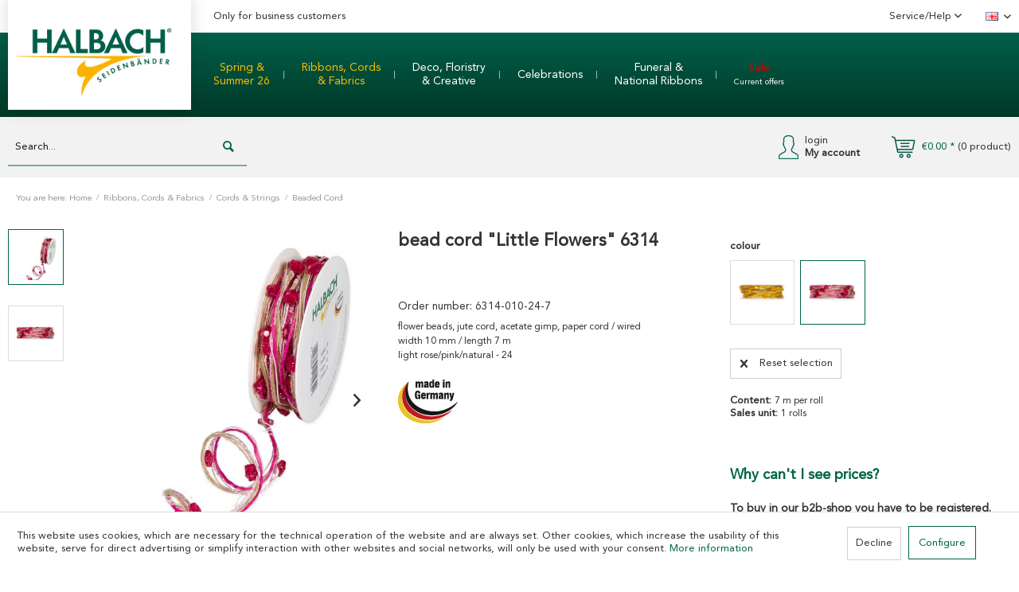

--- FILE ---
content_type: text/html; charset=UTF-8
request_url: https://halbach-shop.com/en/6314/bead-cord-little-flowers-6314-for-your-business
body_size: 22788
content:
<!DOCTYPE html>
<html class="no-js" lang="en-GB" itemscope="itemscope" itemtype="https://schema.org/WebPage">
<head>
<meta charset="utf-8">
<meta name="author" content="" />
<meta name="robots" content="" />
<meta name="revisit-after" content="" />
<meta name="keywords" content="bead cord, bead ribbon, Perlenband, Perlenkordel, Perlenschnur, string of beads, " />
<meta name="description" content="bead cord Little Flowers 6314 for your commercial needs ✓made in Germany ✓high quality ✓Trends » Buy Now" />
<meta property="og:type" content="product" />
<meta property="og:site_name" content="Halbach Seidenbänder" />
<meta property="og:url" content="https://halbach-shop.com/en/6314/bead-cord-little-flowers-6314-for-your-business" />
<meta property="og:title" content="bead cord &quot;Little Flowers&quot; 6314" />
<meta property="og:description" content="flower beads, jute cord, acetate gimp, paper cord / wired width 10 mm / length 7 m light rose/pink/natural - 24" />
<meta property="og:image" content="https://halbach-shop.com/media/image/6314-010-24-7-A.jpg?mtime=1769137179" />
<meta property="product:brand" content="Halbach" />
<meta property="product:price" content="4,55" />
<meta property="product:product_link" content="https://halbach-shop.com/en/6314/bead-cord-little-flowers-6314-for-your-business" />
<meta name="twitter:card" content="product" />
<meta name="twitter:site" content="Halbach Seidenbänder" />
<meta name="twitter:title" content="bead cord &quot;Little Flowers&quot; 6314" />
<meta name="twitter:description" content="flower beads, jute cord, acetate gimp, paper cord / wired width 10 mm / length 7 m light rose/pink/natural - 24" />
<meta name="twitter:image" content="https://halbach-shop.com/media/image/6314-010-24-7-A.jpg?mtime=1769137179" />
<meta itemprop="copyrightHolder" content="Halbach Seidenbänder" />
<meta itemprop="copyrightYear" content="2014" />
<meta itemprop="isFamilyFriendly" content="True" />
<meta itemprop="image" content="https://halbach-shop.com/media/image/logo-halbach-seidenbaender-webshop_2024_2.png" />
<meta name="viewport" content="width=device-width, initial-scale=1.0">
<meta name="mobile-web-app-capable" content="yes">
<meta name="apple-mobile-web-app-title" content="Halbach Seidenbänder">
<meta name="apple-mobile-web-app-capable" content="yes">
<meta name="apple-mobile-web-app-status-bar-style" content="default">
<link rel="alternate" hreflang="de-DE" href="https://halbach-shop.com/6314/perlenkordel-bluemchen-6314-fuer-ihr-gewerbe" />
<link rel="alternate" hreflang="en-GB" href="https://halbach-shop.com/en/6314/bead-cord-little-flowers-6314-for-your-business" />
<link rel="apple-touch-icon-precomposed" href="https://halbach-shop.com/media/image/Favicon-Halbach-Webshop_180pxORwGnsb3m582g.png">
<link rel="shortcut icon" href="https://halbach-shop.com/media/image/Favicon-Halbach-Webshop.png">
<meta name="msapplication-navbutton-color" content="#006547" />
<meta name="application-name" content="Halbach Seidenbänder" />
<meta name="msapplication-starturl" content="https://halbach-shop.com/en/" />
<meta name="msapplication-window" content="width=1024;height=768" />
<meta name="msapplication-TileImage" content="https://halbach-shop.com/media/image/Favicon-Halbach-Webshop_150px.png">
<meta name="msapplication-TileColor" content="#006547">
<meta name="theme-color" content="#006547" />
<link rel="canonical" href="https://halbach-shop.com/en/6314/bead-cord-little-flowers-6314-for-your-business" />
<title itemprop="name">bead cord Little Flowers 6314 » For your Business</title>
<link href="/web/cache/1769177654_f94ddb2d9fe1590d8c40da6a1139c2e2.css" media="all" rel="stylesheet" type="text/css" />
<script type="text/javascript">
var _gaq = _gaq || [];
_gaq.push(['_setAccount', "UA-113456582-1"]);
_gaq.push(['_gat._anonymizeIp']);
_gaq.push(['_trackPageview']);
(function() {
var ga = document.createElement('script');
ga.type = 'text/javascript';
ga.async = true;
ga.src = ('https:' == document.location.protocol ? 'https://ssl' : 'http://www') + '.google-analytics.com/ga.js';
(document.getElementsByTagName('head')[0] || document.getElementsByTagName('body')[0]).appendChild(ga);
})();
</script>
</head>
<script type="application/ld+json">
{
"@context": "https://schema.org/",
"@type": "Product",
"name": "bead cord &quot;Little Flowers&quot; 6314",
"gtin13": "4015275896940",
"productID": "6314-010-24-7",
"brand":  {
"@type": "Brand",
"name": "Halbach"
},
"weight": "72.5 kg",
"width": "10 cm",
"description": "flower beads, jute cord, acetate gimp, paper cord / wired&lt;br&gt;width 10 mm / length 7 m&lt;br&gt;light rose/pink/natural - 24&lt;br&gt;",
"offers": {
"@type": "AggregateOffer",
"price": "4.55",
"priceCurrency": "EUR",
"lowPrice": "4.55",
"highPrice": "4.55",
"availability": "https://schema.org/InStock",
"url": "shopware.php?sViewport=detail&sArticle=3211&sCategory=607"
},
"image": "https://halbach-shop.com/media/image/thumbnail/6314-010-24-7-A_600x600.jpg?mtime=1769137179"
}
</script>
<body class="is--ctl-detail is--act-index" >
<div class="page-wrap">
<noscript class="noscript-main">
<div class="alert is--warning">
<div class="alert--icon">
<i class="icon--element icon--warning"></i>
</div>
<div class="alert--content">
To be able to use Halbach&#x20;Seidenb&#xE4;nder in full range, we recommend activating Javascript in your browser.
</div>
</div>
</noscript>
<header class="header-main">
<div class="desk-header">
<div class="top-bar">
<div class="container block-group">
<div class="logo-main block-group" role="banner">
<div class="logo--shop block">
<a class="logo--link" href="https://halbach-shop.com/en/" title="Halbach Seidenbänder - Switch to homepage">
<picture>
<source srcset="https://halbach-shop.com/media/image/logo-halbach-seidenbaender-webshop_2024_2.png" media="(min-width: 78.75em)">
<source srcset="https://halbach-shop.com/media/image/logo-halbach-seidenbaender-webshop_2024_2.png" media="(min-width: 64em)">
<source srcset="https://halbach-shop.com/media/image/logo-halbach-seidenbaender-webshop_2024_2.png" media="(min-width: 48em)">
<img srcset="https://halbach-shop.com/media/image/logo-halbach-seidenbaender-webshop_2024_2.png" alt="Halbach Seidenbänder - Switch to homepage" />
</picture>
</a>
</div>
</div>
<div class="industrialist">
Only for business customers
</div>
<nav class="top-bar--navigation block" role="menubar">
<div class="navigation--entry entry--service has--drop-down" role="menuitem" aria-haspopup="true" data-drop-down-menu="true">
Service/Help
<ul class="service--list is--rounded" role="menu">
<li class="service--entry" role="menuitem">
<a class="service--link" href="https://halbach-shop.com/en/how-to-order" title="HOW TO ORDER?" >
HOW TO ORDER?
</a>
</li>
<li class="service--entry" role="menuitem">
<a class="service--link" href="https://halbach-shop.com/en/delivery-payment" title="DELIVERY &amp; PAYMENT" target="_parent">
DELIVERY & PAYMENT
</a>
</li>
<li class="service--entry" role="menuitem">
<a class="service--link" href="https://halbach-shop.com/en/custom/index/sCustom/1" title="CONTACT" target="_blank">
CONTACT
</a>
</li>
<li class="service--entry" role="menuitem">
<a class="service--link" href="https://halbach-shop.com/en/downloads" title="DOWNLOADS" >
DOWNLOADS
</a>
</li>
<li class="service--entry" role="menuitem">
<a class="service--link" href="https://halbach-shop.com/en/about-us" title="ABOUT US" >
ABOUT US
</a>
</li>
<li class="service--entry" role="menuitem">
<a class="service--link" href="https://halbach-shop.com/en/our-partners" title="OUR PARTNERS" >
OUR PARTNERS
</a>
</li>
<li class="service--entry" role="menuitem">
<a class="service--link" href="https://halbach-shop.com/en/general-terms-conditions" title="GENERAL TERMS &amp; CONDITIONS" >
GENERAL TERMS & CONDITIONS
</a>
</li>
<li class="service--entry" role="menuitem">
<a class="service--link" href="https://halbach-shop.com/en/disclaimer-privacy-policy" title="DISCLAIMER &amp; PRIVACY POLICY" >
DISCLAIMER & PRIVACY POLICY
</a>
</li>
<li class="service--entry" role="menuitem">
<a class="service--link" href="https://halbach-shop.com/en/legal-information" title="LEGAL INFORMATION" >
LEGAL INFORMATION
</a>
</li>
</ul>
</div>

            <div class="top-bar--language navigation--entry">
            
                                    <form method="post" class="language--form">
                        
                            <div class="field--select">
                                                                    <div class="language--flag en_GB">English</div>
                                                                
                                    <div class="select-field">
                                        <select name="__shop" class="language--select" data-auto-submit="true">
                                                                                            <option value="1" >
                                                    Deutsch
                                                </option>
                                                                                            <option value="2" selected="selected">
                                                    English
                                                </option>
                                                                                    </select>
                                    </div>
                                
                                <input type="hidden" name="__redirect" value="1">
                                
                            </div>
                        
                    </form>
                            
        </div>
    



    

</nav>
</div>
</div>
<div class="green--bar">
<div class="logo--shop is--hidden">
<a class="logo--link" href="https://halbach-shop.com/en/" title="Halbach Seidenbänder - Switch to homepage">
<picture>
<source srcset="https://halbach-shop.com/media/image/logo-halbach-seidenbaender-webshop_2024_2.png" media="(min-width: 78.75em)">
<source srcset="https://halbach-shop.com/media/image/logo-halbach-seidenbaender-webshop_2024_2.png" media="(min-width: 64em)">
<source srcset="https://halbach-shop.com/media/image/logo-halbach-seidenbaender-webshop_2024_2.png" media="(min-width: 48em)">
<img srcset="https://halbach-shop.com/media/image/logo-halbach-seidenbaender-webshop_2024_2.png" alt="Halbach Seidenbänder - Switch to homepage"/>
</picture>
</a>
</div>
<div class="container">
<nav class="navigation-main">
<div data-menu-scroller="true" data-listSelector=".navigation--list.container" data-viewPortSelector=".navigation--list-wrapper">
<div class="navigation--list-wrapper">
<ul class="navigation--list container" role="menubar" itemscope="itemscope" itemtype="https://schema.org/SiteNavigationElement">
<li class="navigation--entry" role="menuitem">
<a class="navigation--link" href="https://halbach-shop.com/en/halbachs-spring-collection-26" itemprop="url">
<span itemprop="name"><font color = #faba00>Spring & <br>Summer 26</font></span>
</a>
</li>
<li class="navigation--entry is--active" role="menuitem">
<a class="navigation--link is--active" href="https://halbach-shop.com/en/christmas-ribbon" itemprop="url">
<span itemprop="name">Ribbons, Cords <br>& Fabrics</span>
</a>
</li>
<li class="navigation--entry" role="menuitem">
<a class="navigation--link" href="https://halbach-shop.com/en/deco-items" itemprop="url">
<span itemprop="name">Deco, Floristry <br>& Creative</span>
</a>
</li>
<li class="navigation--entry" role="menuitem">
<a class="navigation--link" href="https://halbach-shop.com/en/festive-decoration" itemprop="url">
<span itemprop="name">Celebrations</span>
</a>
</li>
<li class="navigation--entry" role="menuitem">
<a class="navigation--link" href="https://halbach-shop.com/en/funeral-floristry" itemprop="url">
<span itemprop="name">Funeral & <br>National Ribbons</span>
</a>
</li>
<li class="navigation--entry" role="menuitem">
<a class="navigation--link" href="https://halbach-shop.com/en/ribbon-sale" itemprop="url">
<span itemprop="name"><font color = #dc0000>Sale</font><br> <font size="1">Current offers</font></span>
</a>
</li>
</ul>
</div>
<div class="advanced-menu" data-advanced-menu="true" data-hoverDelay="300">
<div class="advanced-menu-container">
<div class="menu--container">
<div class="button-container">
</div>
<div class="content--wrapper has--content">
<ul class="menu--list menu--level-0 columns--4" style="width: 100%;">
<li class="menu--list-item item--level-0" style="width: 100%">
<a href="https://halbach-shop.com/en/pre-order-ribbons-cords-fabrics-s26" class="menu--list-item-link" aria-label="Ribbons, Cords &amp; Fabrics" title="Ribbons, Cords &amp; Fabrics">Ribbons, Cords & Fabrics</a>
</li>
<li class="menu--list-item item--level-0" style="width: 100%">
<a href="https://halbach-shop.com/en/specials-pre-order-s26" class="menu--list-item-link" aria-label="Specials" title="Specials">Specials</a>
</li>
</ul>
</div>
</div>
<div class="menu--container">
<div class="button-container">
</div>
<div class="content--wrapper has--content">
<ul class="menu--list menu--level-0 columns--4" style="width: 100%;">
<li class="menu--list-item item--level-0" style="width: 100%">
<a href="https://halbach-shop.com/en/cat/index/sCategory/671" class="menu--list-item-link" aria-label="Dekoschleifen" title="Dekoschleifen">Dekoschleifen</a>
</li>
<li class="menu--list-item item--level-0" style="width: 100%">
<a href="https://halbach-shop.com/en/christmas-plain-ribbon" class="menu--list-item-link" aria-label="Decorative Ribbons" title="Decorative Ribbons">Decorative Ribbons</a>
<ul class="menu--list menu--level-1 columns--4">
<li class="menu--list-item item--level-1">
<a href="https://halbach-shop.com/en/plain-ribbons" class="menu--list-item-link" aria-label="Plain Ribbons" title="Plain Ribbons">Plain Ribbons</a>
</li>
<li class="menu--list-item item--level-1">
<a href="https://halbach-shop.com/en/motif-ribbons-autumn-christmas" class="menu--list-item-link" aria-label="Motif Ribbons Autumn &amp; Christmas" title="Motif Ribbons Autumn &amp; Christmas">Motif Ribbons Autumn & Christmas</a>
</li>
<li class="menu--list-item item--level-1">
<a href="https://halbach-shop.com/en/motif-ribbons-spring-summer" class="menu--list-item-link" aria-label="Motif Ribbons Spring &amp; Summer" title="Motif Ribbons Spring &amp; Summer">Motif Ribbons Spring & Summer</a>
</li>
<li class="menu--list-item item--level-1">
<a href="https://halbach-shop.com/en/velvet-ribbon" class="menu--list-item-link" aria-label="Velvet Ribbons" title="Velvet Ribbons">Velvet Ribbons</a>
</li>
<li class="menu--list-item item--level-1">
<a href="https://halbach-shop.com/en/lace" class="menu--list-item-link" aria-label="Lace Ribbons" title="Lace Ribbons">Lace Ribbons</a>
</li>
<li class="menu--list-item item--level-1">
<a href="https://halbach-shop.com/en/quote-ribbon" class="menu--list-item-link" aria-label="Quote Ribbon" title="Quote Ribbon">Quote Ribbon</a>
</li>
<li class="menu--list-item item--level-1">
<a href="https://halbach-shop.com/en/gingham-ribbon" class="menu--list-item-link" aria-label="Gingham Ribbon" title="Gingham Ribbon">Gingham Ribbon</a>
</li>
<li class="menu--list-item item--level-1">
<a href="https://halbach-shop.com/en/wired-mash-ribbon" class="menu--list-item-link" aria-label="Wired Mash Ribbon" title="Wired Mash Ribbon">Wired Mash Ribbon</a>
</li>
<li class="menu--list-item item--level-1">
<a href="https://halbach-shop.com/en/lurex-ribbon" class="menu--list-item-link" aria-label="Lurex Ribbon" title="Lurex Ribbon">Lurex Ribbon</a>
</li>
<li class="menu--list-item item--level-1">
<a href="https://halbach-shop.com/en/faux-fur-ribbon" class="menu--list-item-link" aria-label="Faux Fur Ribbon" title="Faux Fur Ribbon">Faux Fur Ribbon</a>
</li>
<li class="menu--list-item item--level-1">
<a href="https://halbach-shop.com/en/gold-ribbons-silver-ribbons" class="menu--list-item-link" aria-label="Gold Ribbons &amp; Silver Ribbons" title="Gold Ribbons &amp; Silver Ribbons">Gold Ribbons & Silver Ribbons</a>
</li>
</ul>
</li>
<li class="menu--list-item item--level-0" style="width: 100%">
<a href="https://halbach-shop.com/en/natural-ribbons-natural-cords" class="menu--list-item-link" aria-label="Natural Ribbons &amp; Nature Cords" title="Natural Ribbons &amp; Nature Cords">Natural Ribbons & Nature Cords</a>
<ul class="menu--list menu--level-1 columns--4">
<li class="menu--list-item item--level-1">
<a href="https://halbach-shop.com/en/linen-ribbons-linen-cords" class="menu--list-item-link" aria-label="Linen Ribbons &amp; Linen Cords" title="Linen Ribbons &amp; Linen Cords">Linen Ribbons & Linen Cords</a>
</li>
<li class="menu--list-item item--level-1">
<a href="https://halbach-shop.com/en/cotton-ribbons-cotton-cords" class="menu--list-item-link" aria-label="Cotton Ribbons &amp; Cotton Cords" title="Cotton Ribbons &amp; Cotton Cords">Cotton Ribbons & Cotton Cords</a>
</li>
<li class="menu--list-item item--level-1">
<a href="https://halbach-shop.com/en/jute-ribbons-jute-cords" class="menu--list-item-link" aria-label="Burlap Ribbon &amp; Jute Cords" title="Burlap Ribbon &amp; Jute Cords">Burlap Ribbon & Jute Cords</a>
</li>
<li class="menu--list-item item--level-1">
<a href="https://halbach-shop.com/en/paper-ribbons-paper-cords" class="menu--list-item-link" aria-label="Paper Ribbons &amp; Paper Cords" title="Paper Ribbons &amp; Paper Cords">Paper Ribbons & Paper Cords</a>
</li>
<li class="menu--list-item item--level-1">
<a href="https://halbach-shop.com/en/wood-veneer-fabric-cork-tape" class="menu--list-item-link" aria-label="Wood Veneer Fabric &amp; Cork Ribbon" title="Wood Veneer Fabric &amp; Cork Ribbon">Wood Veneer Fabric & Cork Ribbon</a>
</li>
</ul>
</li>
<li class="menu--list-item item--level-0" style="width: 100%">
<a href="https://halbach-shop.com/en/cords-strings" class="menu--list-item-link" aria-label="Cords &amp; Strings" title="Cords &amp; Strings">Cords & Strings</a>
<ul class="menu--list menu--level-1 columns--4">
<li class="menu--list-item item--level-1">
<a href="https://halbach-shop.com/en/dekokordeln-schnuere" class="menu--list-item-link" aria-label="Decorative Cords &amp; Strings" title="Decorative Cords &amp; Strings">Decorative Cords & Strings</a>
</li>
<li class="menu--list-item item--level-1">
<a href="https://halbach-shop.com/en/bead-strings" class="menu--list-item-link" aria-label="Beaded Cord" title="Beaded Cord">Beaded Cord</a>
</li>
<li class="menu--list-item item--level-1">
<a href="https://halbach-shop.com/en/material-mix-cord" class="menu--list-item-link" aria-label="Materialmix Cord" title="Materialmix Cord">Materialmix Cord</a>
</li>
<li class="menu--list-item item--level-1">
<a href="https://halbach-shop.com/en/buy-macrame" class="menu--list-item-link" aria-label="Macramé" title="Macramé">Macramé</a>
</li>
<li class="menu--list-item item--level-1">
<a href="https://halbach-shop.com/en/gold-cords-silver-cords" class="menu--list-item-link" aria-label="Gold cords &amp; Silver cords " title="Gold cords &amp; Silver cords ">Gold cords & Silver cords </a>
</li>
</ul>
</li>
<li class="menu--list-item item--level-0" style="width: 100%">
<a href="https://halbach-shop.com/en/ribbon-small-packagings-for-trade" class="menu--list-item-link" aria-label="Retail &amp; Displays" title="Retail &amp; Displays">Retail & Displays</a>
<ul class="menu--list menu--level-1 columns--4">
<li class="menu--list-item item--level-1">
<a href="https://halbach-shop.com/en/retail-ribbons-and-cords" class="menu--list-item-link" aria-label="Standard ribbons &amp; cords" title="Standard ribbons &amp; cords">Standard ribbons & cords</a>
</li>
<li class="menu--list-item item--level-1">
<a href="https://halbach-shop.com/en/ribbon-displays" class="menu--list-item-link" aria-label="Displays &amp; sets" title="Displays &amp; sets">Displays & sets</a>
</li>
<li class="menu--list-item item--level-1">
<a href="https://halbach-shop.com/en/christmas-display-autumn-displays" class="menu--list-item-link" aria-label="Autumn &amp; Christmas" title="Autumn &amp; Christmas">Autumn & Christmas</a>
</li>
<li class="menu--list-item item--level-1">
<a href="https://halbach-shop.com/en/spring-displays-summer-displays" class="menu--list-item-link" aria-label="Spring &amp; Summer" title="Spring &amp; Summer">Spring & Summer</a>
</li>
</ul>
</li>
<li class="menu--list-item item--level-0" style="width: 100%">
<a href="https://halbach-shop.com/en/standard-daily" class="menu--list-item-link" aria-label="Basic DAILY" title="Basic DAILY">Basic DAILY</a>
<ul class="menu--list menu--level-1 columns--4">
<li class="menu--list-item item--level-1">
<a href="https://halbach-shop.com/en/standard-ribbons-daily" class="menu--list-item-link" aria-label="Basic Ribbons DAILY" title="Basic Ribbons DAILY">Basic Ribbons DAILY</a>
</li>
<li class="menu--list-item item--level-1">
<a href="https://halbach-shop.com/en/standard-cord-daily" class="menu--list-item-link" aria-label="Basic Cords DAILY" title="Basic Cords DAILY">Basic Cords DAILY</a>
</li>
</ul>
</li>
<li class="menu--list-item item--level-0" style="width: 100%">
<a href="https://halbach-shop.com/en/fabrics-table-ribbons" class="menu--list-item-link" aria-label="Table Ribbons &amp; Decorative Banners" title="Table Ribbons &amp; Decorative Banners">Table Ribbons & Decorative Banners</a>
<ul class="menu--list menu--level-1 columns--4">
<li class="menu--list-item item--level-1">
<a href="https://halbach-shop.com/en/uni-table-ribbons" class="menu--list-item-link" aria-label="Plain Table Ribbon" title="Plain Table Ribbon">Plain Table Ribbon</a>
</li>
<li class="menu--list-item item--level-1">
<a href="https://halbach-shop.com/en/motif-table-ribbons" class="menu--list-item-link" aria-label="Motif Table Ribbon" title="Motif Table Ribbon">Motif Table Ribbon</a>
</li>
</ul>
</li>
</ul>
</div>
</div>
<div class="menu--container">
<div class="button-container">
</div>
<div class="content--wrapper has--content">
<ul class="menu--list menu--level-0 columns--4" style="width: 100%;">
<li class="menu--list-item item--level-0" style="width: 100%">
<a href="https://halbach-shop.com/en/fashion-accessories" class="menu--list-item-link" aria-label="Fashion Accessories" title="Fashion Accessories">Fashion Accessories</a>
</li>
<li class="menu--list-item item--level-0" style="width: 100%">
<a href="https://halbach-shop.com/en/home-textiles-home-accessories" class="menu--list-item-link" aria-label="Home Textiles &amp; Home Accessories" title="Home Textiles &amp; Home Accessories">Home Textiles & Home Accessories</a>
<ul class="menu--list menu--level-1 columns--4">
<li class="menu--list-item item--level-1">
<a href="https://halbach-shop.com/en/cat/index/sCategory/670" class="menu--list-item-link" aria-label="Porzellan und Keramik" title="Porzellan und Keramik">Porzellan und Keramik</a>
</li>
<li class="menu--list-item item--level-1">
<a href="https://halbach-shop.com/en/stick-candle-holder" class="menu--list-item-link" aria-label="Candle Holder" title="Candle Holder">Candle Holder</a>
</li>
<li class="menu--list-item item--level-1">
<a href="https://halbach-shop.com/en/curtains" class="menu--list-item-link" aria-label="Curtains" title="Curtains">Curtains</a>
</li>
<li class="menu--list-item item--level-1">
<a href="https://halbach-shop.com/en/decorative-cushion" class="menu--list-item-link" aria-label="Decorative Cushion" title="Decorative Cushion">Decorative Cushion</a>
</li>
<li class="menu--list-item item--level-1">
<a href="https://halbach-shop.com/en/deco-gnome" class="menu--list-item-link" aria-label="Christmas Gnome" title="Christmas Gnome">Christmas Gnome</a>
</li>
<li class="menu--list-item item--level-1">
<a href="https://halbach-shop.com/en/christmas-decoration" class="menu--list-item-link" aria-label="Christmas Decorations" title="Christmas Decorations">Christmas Decorations</a>
</li>
<li class="menu--list-item item--level-1">
<a href="https://halbach-shop.com/en/placemats-table-runner-table-cloth" class="menu--list-item-link" aria-label="Table Mat, Table Runner &amp; Table Cloth" title="Table Mat, Table Runner &amp; Table Cloth">Table Mat, Table Runner & Table Cloth</a>
</li>
<li class="menu--list-item item--level-1">
<a href="https://halbach-shop.com/en/flower-pots-deco-bowl" class="menu--list-item-link" aria-label="Flower Pots &amp; Decorative Bowl" title="Flower Pots &amp; Decorative Bowl">Flower Pots & Decorative Bowl</a>
</li>
<li class="menu--list-item item--level-1">
<a href="https://halbach-shop.com/en/blankets" class="menu--list-item-link" aria-label="Blankets" title="Blankets">Blankets</a>
</li>
</ul>
</li>
<li class="menu--list-item item--level-0" style="width: 100%">
<a href="https://halbach-shop.com/en/wood-flower-boards" class="menu--list-item-link" aria-label="Flower Boards" title="Flower Boards">Flower Boards</a>
<ul class="menu--list menu--level-1 columns--4">
<li class="menu--list-item item--level-1">
<a href="https://halbach-shop.com/en/flowerboards" class="menu--list-item-link" aria-label="Flowerboards" title="Flowerboards">Flowerboards</a>
</li>
<li class="menu--list-item item--level-1">
<a href="https://halbach-shop.com/en/decoration-for-flower-boards-deko-boards" class="menu--list-item-link" aria-label="Decoration for Flower Boards &amp; Deko Boards" title="Decoration for Flower Boards &amp; Deko Boards">Decoration for Flower Boards & Deko Boards</a>
</li>
</ul>
</li>
<li class="menu--list-item item--level-0" style="width: 100%">
<a href="https://halbach-shop.com/en/flower-hoop-accessories" class="menu--list-item-link" aria-label="Flower Hoop &amp; Accessories" title="Flower Hoop &amp; Accessories">Flower Hoop & Accessories</a>
<ul class="menu--list menu--level-1 columns--4">
<li class="menu--list-item item--level-1">
<a href="https://halbach-shop.com/en/flower-hoops" class="menu--list-item-link" aria-label="Flower Hoops" title="Flower Hoops">Flower Hoops</a>
</li>
<li class="menu--list-item item--level-1">
<a href="https://halbach-shop.com/en/flower-hoops-christmas" class="menu--list-item-link" aria-label="Flower Hoops Christmas" title="Flower Hoops Christmas">Flower Hoops Christmas</a>
</li>
<li class="menu--list-item item--level-1">
<a href="https://halbach-shop.com/en/flower-hoops-spring" class="menu--list-item-link" aria-label="Flower Hoops Spring" title="Flower Hoops Spring">Flower Hoops Spring</a>
</li>
<li class="menu--list-item item--level-1">
<a href="https://halbach-shop.com/en/magnetic-decoration-for-hoops" class="menu--list-item-link" aria-label="Magnetic Decoration for Hoops" title="Magnetic Decoration for Hoops">Magnetic Decoration for Hoops</a>
</li>
<li class="menu--list-item item--level-1">
<a href="https://halbach-shop.com/en/lettering-for-hoops" class="menu--list-item-link" aria-label="Lettering for Hoops" title="Lettering for Hoops">Lettering for Hoops</a>
</li>
<li class="menu--list-item item--level-1">
<a href="https://halbach-shop.com/en/ribbons-for-hoops" class="menu--list-item-link" aria-label="Ribbons for Hoops" title="Ribbons for Hoops">Ribbons for Hoops</a>
</li>
<li class="menu--list-item item--level-1">
<a href="https://halbach-shop.com/en/floral-decoration-for-hoops" class="menu--list-item-link" aria-label="Floral Decoration for Hoops" title="Floral Decoration for Hoops">Floral Decoration for Hoops</a>
</li>
</ul>
</li>
<li class="menu--list-item item--level-0" style="width: 100%">
<a href="https://halbach-shop.com/en/decorative-assortments" class="menu--list-item-link" aria-label="Decorative Assortments" title="Decorative Assortments">Decorative Assortments</a>
<ul class="menu--list menu--level-1 columns--4">
<li class="menu--list-item item--level-1">
<a href="https://halbach-shop.com/en/table-scatter-autumn" class="menu--list-item-link" aria-label="Table Scatter Autumn" title="Table Scatter Autumn">Table Scatter Autumn</a>
</li>
<li class="menu--list-item item--level-1">
<a href="https://halbach-shop.com/en/table-scatter-christmas" class="menu--list-item-link" aria-label="Table Scatter Christmas" title="Table Scatter Christmas">Table Scatter Christmas</a>
</li>
<li class="menu--list-item item--level-1">
<a href="https://halbach-shop.com/en/table-scatter-spring" class="menu--list-item-link" aria-label="Table Scatter Spring" title="Table Scatter Spring">Table Scatter Spring</a>
</li>
</ul>
</li>
<li class="menu--list-item item--level-0" style="width: 100%">
<a href="https://halbach-shop.com/en/decorative-sticks" class="menu--list-item-link" aria-label="Decorative Sticks" title="Decorative Sticks">Decorative Sticks</a>
<ul class="menu--list menu--level-1 columns--4">
<li class="menu--list-item item--level-1">
<a href="https://halbach-shop.com/en/decorative-sticks-autumn" class="menu--list-item-link" aria-label="Decorative Sticks Autumn" title="Decorative Sticks Autumn">Decorative Sticks Autumn</a>
</li>
<li class="menu--list-item item--level-1">
<a href="https://halbach-shop.com/en/decorative-sticks-christmas" class="menu--list-item-link" aria-label="Decorative Sticks Christmas" title="Decorative Sticks Christmas">Decorative Sticks Christmas</a>
</li>
<li class="menu--list-item item--level-1">
<a href="https://halbach-shop.com/en/decorative-sticks-spring" class="menu--list-item-link" aria-label="Decorative Sticks Spring" title="Decorative Sticks Spring">Decorative Sticks Spring</a>
</li>
<li class="menu--list-item item--level-1">
<a href="https://halbach-shop.com/en/decorative-lettering" class="menu--list-item-link" aria-label="Decorative Lettering" title="Decorative Lettering">Decorative Lettering</a>
</li>
</ul>
</li>
<li class="menu--list-item item--level-0" style="width: 100%">
<a href="https://halbach-shop.com/en/paper-cutting" class="menu--list-item-link" aria-label="Paper Cutting" title="Paper Cutting">Paper Cutting</a>
<ul class="menu--list menu--level-1 columns--4">
<li class="menu--list-item item--level-1">
<a href="https://halbach-shop.com/en/paper-cutting-christmas" class="menu--list-item-link" aria-label="Paper Cutting Christmas" title="Paper Cutting Christmas">Paper Cutting Christmas</a>
</li>
<li class="menu--list-item item--level-1">
<a href="https://halbach-shop.com/en/paper-cutting-spring" class="menu--list-item-link" aria-label="Paper Cutting Spring" title="Paper Cutting Spring">Paper Cutting Spring</a>
</li>
</ul>
</li>
<li class="menu--list-item item--level-0" style="width: 100%">
<a href="https://halbach-shop.com/en/wrapping-gifts" class="menu--list-item-link" aria-label="Wrapping Gifts" title="Wrapping Gifts">Wrapping Gifts</a>
<ul class="menu--list menu--level-1 columns--4">
<li class="menu--list-item item--level-1">
<a href="https://halbach-shop.com/en/decorative-clips" class="menu--list-item-link" aria-label="Decorative Clips" title="Decorative Clips">Decorative Clips</a>
</li>
<li class="menu--list-item item--level-1">
<a href="https://halbach-shop.com/en/gift-tag" class="menu--list-item-link" aria-label="Gift Tag" title="Gift Tag">Gift Tag</a>
</li>
<li class="menu--list-item item--level-1">
<a href="https://halbach-shop.com/en/gift-bag-bottle-bag" class="menu--list-item-link" aria-label="Gift Bag &amp; Bottle Bag" title="Gift Bag &amp; Bottle Bag">Gift Bag & Bottle Bag</a>
</li>
<li class="menu--list-item item--level-1">
<a href="https://halbach-shop.com/en/gift-stickers" class="menu--list-item-link" aria-label="Gift Stickers" title="Gift Stickers">Gift Stickers</a>
</li>
<li class="menu--list-item item--level-1">
<a href="https://halbach-shop.com/en/advent-calendar" class="menu--list-item-link" aria-label="Advent Calendar" title="Advent Calendar">Advent Calendar</a>
</li>
</ul>
</li>
<li class="menu--list-item item--level-0" style="width: 100%">
<a href="https://halbach-shop.com/en/self-adhesive-decoration" class="menu--list-item-link" aria-label="Self-adhesive Decoration" title="Self-adhesive Decoration">Self-adhesive Decoration</a>
<ul class="menu--list menu--level-1 columns--4">
<li class="menu--list-item item--level-1">
<a href="https://halbach-shop.com/en/self-adhesive-decorative-ribbons" class="menu--list-item-link" aria-label="Self-adhesive Decorative Ribbons" title="Self-adhesive Decorative Ribbons">Self-adhesive Decorative Ribbons</a>
</li>
<li class="menu--list-item item--level-1">
<a href="https://halbach-shop.com/en/decorative-stickers" class="menu--list-item-link" aria-label="Decorative Stickers" title="Decorative Stickers">Decorative Stickers</a>
</li>
</ul>
</li>
<li class="menu--list-item item--level-0" style="width: 100%">
<a href="https://halbach-shop.com/en/decorative-hangers-garlands" class="menu--list-item-link" aria-label="Decorative Hangers &amp; Garlands" title="Decorative Hangers &amp; Garlands">Decorative Hangers & Garlands</a>
<ul class="menu--list menu--level-1 columns--4">
<li class="menu--list-item item--level-1">
<a href="https://halbach-shop.com/en/decorative-hangers-christmas" class="menu--list-item-link" aria-label="Decorative Hangers Christmas" title="Decorative Hangers Christmas">Decorative Hangers Christmas</a>
</li>
<li class="menu--list-item item--level-1">
<a href="https://halbach-shop.com/en/decorative-hangers-spring" class="menu--list-item-link" aria-label="Decorative Hangers Spring" title="Decorative Hangers Spring">Decorative Hangers Spring</a>
</li>
</ul>
</li>
<li class="menu--list-item item--level-0" style="width: 100%">
<a href="https://halbach-shop.com/en/lettering" class="menu--list-item-link" aria-label="Lettering" title="Lettering">Lettering</a>
<ul class="menu--list menu--level-1 columns--4">
<li class="menu--list-item item--level-1">
<a href="https://halbach-shop.com/en/ribbons-with-lettering" class="menu--list-item-link" aria-label="Ribbons with Lettering" title="Ribbons with Lettering">Ribbons with Lettering</a>
</li>
<li class="menu--list-item item--level-1">
<a href="https://halbach-shop.com/en/decorative-items-with-lettering" class="menu--list-item-link" aria-label="Decorative Items with Lettering" title="Decorative Items with Lettering">Decorative Items with Lettering</a>
</li>
</ul>
</li>
<li class="menu--list-item item--level-0" style="width: 100%">
<a href="https://halbach-shop.com/en/floral-decoration" class="menu--list-item-link" aria-label="Floral Decoration" title="Floral Decoration">Floral Decoration</a>
<ul class="menu--list menu--level-1 columns--4">
<li class="menu--list-item item--level-1">
<a href="https://halbach-shop.com/en/floral-decoration-christmas" class="menu--list-item-link" aria-label="Floral Decoration Christmas" title="Floral Decoration Christmas">Floral Decoration Christmas</a>
</li>
<li class="menu--list-item item--level-1">
<a href="https://halbach-shop.com/en/floral-decoration-spring" class="menu--list-item-link" aria-label="Floral Decoration Spring" title="Floral Decoration Spring">Floral Decoration Spring</a>
</li>
</ul>
</li>
<li class="menu--list-item item--level-0" style="width: 100%">
<a href="https://halbach-shop.com/en/chalk-board-products" class="menu--list-item-link" aria-label="Chalk Board Products" title="Chalk Board Products">Chalk Board Products</a>
<ul class="menu--list menu--level-1 columns--4">
<li class="menu--list-item item--level-1">
<a href="https://halbach-shop.com/en/chalk-board-labels" class="menu--list-item-link" aria-label="Chalk Board Labels" title="Chalk Board Labels">Chalk Board Labels</a>
</li>
<li class="menu--list-item item--level-1">
<a href="https://halbach-shop.com/en/chalk-board-decoration" class="menu--list-item-link" aria-label="Chalk Board Decoration" title="Chalk Board Decoration">Chalk Board Decoration</a>
</li>
</ul>
</li>
</ul>
</div>
</div>
<div class="menu--container">
<div class="button-container">
</div>
<div class="content--wrapper has--content">
<ul class="menu--list menu--level-0 columns--4" style="width: 100%;">
<li class="menu--list-item item--level-0" style="width: 100%">
<a href="https://halbach-shop.com/en/party-decoration" class="menu--list-item-link" aria-label="Party Decoration" title="Party Decoration">Party Decoration</a>
</li>
<li class="menu--list-item item--level-0" style="width: 100%">
<a href="https://halbach-shop.com/en/valentine-mothers-day" class="menu--list-item-link" aria-label="St. Valentine &amp; Mother&#039;s Day" title="St. Valentine &amp; Mother&#039;s Day">St. Valentine & Mother's Day</a>
</li>
<li class="menu--list-item item--level-0" style="width: 100%">
<a href="https://halbach-shop.com/en/easter-decoration" class="menu--list-item-link" aria-label="Easter Decoration" title="Easter Decoration">Easter Decoration</a>
</li>
<li class="menu--list-item item--level-0" style="width: 100%">
<a href="https://halbach-shop.com/en/sacred-festivities-mothers-day" class="menu--list-item-link" aria-label="Birth, Baptism, Communion &amp; Confirmation" title="Birth, Baptism, Communion &amp; Confirmation">Birth, Baptism, Communion & Confirmation</a>
</li>
<li class="menu--list-item item--level-0" style="width: 100%">
<a href="https://halbach-shop.com/en/wedding-decoration" class="menu--list-item-link" aria-label="Wedding" title="Wedding">Wedding</a>
</li>
<li class="menu--list-item item--level-0" style="width: 100%">
<a href="https://halbach-shop.com/en/new-year-s-eve" class="menu--list-item-link" aria-label="New Year&#039;s Eve" title="New Year&#039;s Eve">New Year's Eve</a>
</li>
</ul>
</div>
</div>
<div class="menu--container">
<div class="button-container">
</div>
<div class="content--wrapper has--content">
<ul class="menu--list menu--level-0 columns--4" style="width: 100%;">
<li class="menu--list-item item--level-0" style="width: 100%">
<a href="https://halbach-shop.com/en/moire-ribbon" class="menu--list-item-link" aria-label="Moiré Funeral Ribbon" title="Moiré Funeral Ribbon">Moiré Funeral Ribbon</a>
</li>
<li class="menu--list-item item--level-0" style="width: 100%">
<a href="https://halbach-shop.com/en/satin-ribbon" class="menu--list-item-link" aria-label="Satin Funeral Ribbon" title="Satin Funeral Ribbon">Satin Funeral Ribbon</a>
</li>
<li class="menu--list-item item--level-0" style="width: 100%">
<a href="https://halbach-shop.com/en/fringes" class="menu--list-item-link" aria-label="Funeral Ribbon Fringes" title="Funeral Ribbon Fringes">Funeral Ribbon Fringes</a>
</li>
<li class="menu--list-item item--level-0" style="width: 100%">
<a href="https://halbach-shop.com/en/crape-ribbon" class="menu--list-item-link" aria-label="Crape Ribbon" title="Crape Ribbon">Crape Ribbon</a>
</li>
<li class="menu--list-item item--level-0" style="width: 100%">
<a href="https://halbach-shop.com/en/national-ribbon" class="menu--list-item-link" aria-label="National Ribbon" title="National Ribbon">National Ribbon</a>
</li>
</ul>
</div>
</div>
<div class="menu--container">
<div class="button-container">
</div>
<div class="content--wrapper has--content">
<ul class="menu--list menu--level-0 columns--4" style="width: 100%;">
<li class="menu--list-item item--level-0" style="width: 100%">
<a href="https://halbach-shop.com/en/cat/index/sCategory/673" class="menu--list-item-link" aria-label="Sale Spring &amp; Summer" title="Sale Spring &amp; Summer">Sale Spring & Summer</a>
</li>
<li class="menu--list-item item--level-0" style="width: 100%">
<a href="https://halbach-shop.com/en/cat/index/sCategory/675" class="menu--list-item-link" aria-label="Sale Funeral Ribbons" title="Sale Funeral Ribbons">Sale Funeral Ribbons</a>
</li>
</ul>
</div>
</div>
</div>
</div>
</div>
<div class="rsp-navmain-block"></div>
</nav>
</div>
</div>
<div class="grey--bar">
<div class="container">
<div class="search--box" data-search="true">
<form action="/en/search" method="get" class="main-search--form">
<input type="search" name="sSearch" aria-label="Search..." class="main-search--field" autocomplete="off" autocapitalize="off" placeholder="Search..." maxlength="30" />
<button type="submit" class="main-search--button" aria-label="Search">
<i class="icon--search"></i>
<span class="main-search--text">Search</span>
</button>
<div class="form--ajax-loader">&nbsp;</div>
</form>
<div class="main-search--results"></div>
</div>

<div class="basket--box">
    <a class="cart--link" href="https://halbach-shop.com/en/checkout/cart"
       title="Shopping cart">
        <span class="icon--basket"></span>
        <span class="cart--amount">
                &euro;0.00 *
        </span>
        <span class="cart--quantity-container">
            (<span class="cart--quantity">0</span>
            product)
        </span>
    </a>
    <div class="ajax-loader">&nbsp;</div>
</div>
<div class="account--box">

        




    
        <a href="https://halbach-shop.com/en/account" title="My account" class="entry--link">
            <span class="icon--account"></span>
            <span class="account--display">
                <span class="account--display-label">
                                        login
                                  <span class="account--display-name">
                                        My account
                                  </span>
            </span>
        </a>
    







</div>
</div>
</div>
</div>
<div class="rsp-header">
<div class="logo-main block-group" role="banner">
<div class="logo--shop block">
<a class="logo--link" href="https://halbach-shop.com/en/" title="Halbach Seidenbänder - Switch to homepage">
<picture>
<source srcset="https://halbach-shop.com/media/image/logo-halbach-seidenbaender-webshop_2024_2.png" media="(min-width: 78.75em)">
<source srcset="https://halbach-shop.com/media/image/logo-halbach-seidenbaender-webshop_2024_2.png" media="(min-width: 64em)">
<source srcset="https://halbach-shop.com/media/image/logo-halbach-seidenbaender-webshop_2024_2.png" media="(min-width: 48em)">
<img srcset="https://halbach-shop.com/media/image/logo-halbach-seidenbaender-webshop_2024_2.png" alt="Halbach Seidenbänder - Switch to homepage" />
</picture>
</a>
</div>
</div>
<nav class="shop--navigation block-group">
<ul class="navigation--list block-group" role="menubar">
<li class="navigation--entry entry--menu-left" role="menuitem">
<a class="entry--link entry--trigger btn is--icon-left" href="#offcanvas--left" data-offcanvas="true" data-offCanvasSelector=".sidebar-main">
<i class="icon--menu"></i> Menu
</a>
</li>
<li class="navigation--entry entry--search" role="menuitem" data-search="true" aria-haspopup="true">
<a class="btn entry--link entry--trigger" href="#show-hide--search" title="Show / close search">
<i class="icon--search"></i>
<span class="search--display">Search</span>
</a>
<form action="/en/search" method="get" class="main-search--form">
<input type="search" name="sSearch" aria-label="Search..." class="main-search--field" autocomplete="off" autocapitalize="off" placeholder="Search..." maxlength="30" />
<button type="submit" class="main-search--button" aria-label="Search">
<i class="icon--search"></i>
<span class="main-search--text">Search</span>
</button>
<div class="form--ajax-loader">&nbsp;</div>
</form>
<div class="main-search--results"></div>
</li>
<li class="navigation--entry entry--notepad" role="menuitem">
<a href="https://halbach-shop.com/en/note" title="Watchlist" class="btn entry--link notepad--link">
<i class="icon--heart"></i>
<span class="notepad--display">
Watchlist
</span>
</a>
</li>
<li class="navigation--entry entry--account" role="menuitem">
<a href="https://halbach-shop.com/en/account" title="My account" class="btn entry--link account--link">
<i class="icon--account"></i>
<span class="account--display">
My account
</span>
</a>
</li>
<li class="navigation--entry entry--cart" role="menuitem">
<a href="https://halbach-shop.com/en/checkout/cart" title="Shopping cart" class="btn entry--link cart--link">
<span class="cart--display">
Shopping cart
</span>
<span class="badge is--primary is--minimal cart--quantity is--hidden">0</span>
<i class="icon--basket"></i>
</a>
</li>
</ul>
</nav>
</div>
</header>
<section class="content-main container block-group">
<nav class="content--breadcrumb block">
<ul class="breadcrumb--list" role="menu" itemscope itemtype="https://schema.org/BreadcrumbList">
<li class="breadcrumb--entry">
You are here:
</li>
<li class="breadcrumb--entry">
<a href="/" class="breadcrumb--link">Home</a>
</li>
<li class="breadcrumb--separator">
/
</li>
<li class="breadcrumb--entry" itemprop="itemListElement" itemscope
itemtype="https://schema.org/ListItem">
<a itemscope itemtype="https://schema.org/WebPage" itemprop="item" id="shopware.php?sViewport=cat&sCategory=69" class="breadcrumb--link" href="https://halbach-shop.com/en/christmas-ribbon" title="Ribbons, Cords &amp; Fabrics">
<link itemprop="url" href="https://halbach-shop.com/en/christmas-ribbon" />
<span itemprop="name" class="breadcrumb--title">Ribbons, Cords & Fabrics</span>
</a>
<meta itemprop="position" content="0" />
</li>
<li class="breadcrumb--separator">/</li>
<li class="breadcrumb--entry" itemprop="itemListElement" itemscope
itemtype="https://schema.org/ListItem">
<a itemscope itemtype="https://schema.org/WebPage" itemprop="item" id="shopware.php?sViewport=cat&sCategory=606" class="breadcrumb--link" href="https://halbach-shop.com/en/cords-strings" title="Cords &amp; Strings">
<link itemprop="url" href="https://halbach-shop.com/en/cords-strings" />
<span itemprop="name" class="breadcrumb--title">Cords & Strings</span>
</a>
<meta itemprop="position" content="1" />
</li>
<li class="breadcrumb--separator">/</li>
<li class="breadcrumb--entry is--active" itemprop="itemListElement" itemscope
itemtype="https://schema.org/ListItem">
<a itemscope itemtype="https://schema.org/WebPage" itemprop="item" id="shopware.php?sViewport=cat&sCategory=607" class="breadcrumb--link" href="https://halbach-shop.com/en/bead-strings" title="Beaded Cord">
<link itemprop="url" href="https://halbach-shop.com/en/bead-strings" />
<span itemprop="name" class="breadcrumb--title">Beaded Cord</span>
</a>
<meta itemprop="position" content="2" />
</li>
</ul>
</nav>
<div class="content-main--inner">
<div id='cookie-consent' class='off-canvas is--left block-transition' data-cookie-consent-manager='true'>
<div class='cookie-consent--header cookie-consent--close'>
Cookie preferences
<i class="icon--arrow-right"></i>
</div>
<div class='cookie-consent--description'>
This website uses cookies, which are necessary for the technical operation of the website and are always set. Other cookies, which increase the comfort when using this website, are used for direct advertising or to facilitate interaction with other websites and social networks, are only set with your consent.
</div>
<div class='cookie-consent--configuration'>
<div class='cookie-consent--configuration-header'>
<div class='cookie-consent--configuration-header-text'>Configuration</div>
</div>
<div class='cookie-consent--configuration-main'>
<div class='cookie-consent--group'>
<input type="hidden" class="cookie-consent--group-name" value="technical" />
<label class="cookie-consent--group-state cookie-consent--state-input cookie-consent--required">
<input type="checkbox" name="technical-state" class="cookie-consent--group-state-input" disabled="disabled" checked="checked"/>
<span class="cookie-consent--state-input-element"></span>
</label>
<div class='cookie-consent--group-title' data-collapse-panel='true' data-contentSiblingSelector=".cookie-consent--group-container">
<div class="cookie-consent--group-title-label cookie-consent--state-label">
Technically required
</div>
<span class="cookie-consent--group-arrow is-icon--right">
<i class="icon--arrow-right"></i>
</span>
</div>
<div class='cookie-consent--group-container'>
<div class='cookie-consent--group-description'>
These cookies are necessary for the basic functions of the shop.
</div>
<div class='cookie-consent--cookies-container'>
<div class='cookie-consent--cookie'>
<input type="hidden" class="cookie-consent--cookie-name" value="allowCookie" />
<label class="cookie-consent--cookie-state cookie-consent--state-input cookie-consent--required">
<input type="checkbox" name="allowCookie-state" class="cookie-consent--cookie-state-input" disabled="disabled" checked="checked" />
<span class="cookie-consent--state-input-element"></span>
</label>
<div class='cookie--label cookie-consent--state-label'>
"Allow all cookies" cookie
</div>
</div>
<div class='cookie-consent--cookie'>
<input type="hidden" class="cookie-consent--cookie-name" value="cookieDeclined" />
<label class="cookie-consent--cookie-state cookie-consent--state-input cookie-consent--required">
<input type="checkbox" name="cookieDeclined-state" class="cookie-consent--cookie-state-input" disabled="disabled" checked="checked" />
<span class="cookie-consent--state-input-element"></span>
</label>
<div class='cookie--label cookie-consent--state-label'>
"Decline all cookies" cookie
</div>
</div>
<div class='cookie-consent--cookie'>
<input type="hidden" class="cookie-consent--cookie-name" value="csrf_token" />
<label class="cookie-consent--cookie-state cookie-consent--state-input cookie-consent--required">
<input type="checkbox" name="csrf_token-state" class="cookie-consent--cookie-state-input" disabled="disabled" checked="checked" />
<span class="cookie-consent--state-input-element"></span>
</label>
<div class='cookie--label cookie-consent--state-label'>
CSRF token
</div>
</div>
<div class='cookie-consent--cookie'>
<input type="hidden" class="cookie-consent--cookie-name" value="cookiePreferences" />
<label class="cookie-consent--cookie-state cookie-consent--state-input cookie-consent--required">
<input type="checkbox" name="cookiePreferences-state" class="cookie-consent--cookie-state-input" disabled="disabled" checked="checked" />
<span class="cookie-consent--state-input-element"></span>
</label>
<div class='cookie--label cookie-consent--state-label'>
Cookie preferences
</div>
</div>
<div class='cookie-consent--cookie'>
<input type="hidden" class="cookie-consent--cookie-name" value="currency" />
<label class="cookie-consent--cookie-state cookie-consent--state-input cookie-consent--required">
<input type="checkbox" name="currency-state" class="cookie-consent--cookie-state-input" disabled="disabled" checked="checked" />
<span class="cookie-consent--state-input-element"></span>
</label>
<div class='cookie--label cookie-consent--state-label'>
Currency change
</div>
</div>
<div class='cookie-consent--cookie'>
<input type="hidden" class="cookie-consent--cookie-name" value="slt" />
<label class="cookie-consent--cookie-state cookie-consent--state-input cookie-consent--required">
<input type="checkbox" name="slt-state" class="cookie-consent--cookie-state-input" disabled="disabled" checked="checked" />
<span class="cookie-consent--state-input-element"></span>
</label>
<div class='cookie--label cookie-consent--state-label'>
Customer recognition
</div>
</div>
<div class='cookie-consent--cookie'>
<input type="hidden" class="cookie-consent--cookie-name" value="nocache" />
<label class="cookie-consent--cookie-state cookie-consent--state-input cookie-consent--required">
<input type="checkbox" name="nocache-state" class="cookie-consent--cookie-state-input" disabled="disabled" checked="checked" />
<span class="cookie-consent--state-input-element"></span>
</label>
<div class='cookie--label cookie-consent--state-label'>
Customer-specific caching
</div>
</div>
<div class='cookie-consent--cookie'>
<input type="hidden" class="cookie-consent--cookie-name" value="x-cache-context-hash" />
<label class="cookie-consent--cookie-state cookie-consent--state-input cookie-consent--required">
<input type="checkbox" name="x-cache-context-hash-state" class="cookie-consent--cookie-state-input" disabled="disabled" checked="checked" />
<span class="cookie-consent--state-input-element"></span>
</label>
<div class='cookie--label cookie-consent--state-label'>
Individual prices
</div>
</div>
<div class='cookie-consent--cookie'>
<input type="hidden" class="cookie-consent--cookie-name" value="shop" />
<label class="cookie-consent--cookie-state cookie-consent--state-input cookie-consent--required">
<input type="checkbox" name="shop-state" class="cookie-consent--cookie-state-input" disabled="disabled" checked="checked" />
<span class="cookie-consent--state-input-element"></span>
</label>
<div class='cookie--label cookie-consent--state-label'>
Selected shop
</div>
</div>
<div class='cookie-consent--cookie'>
<input type="hidden" class="cookie-consent--cookie-name" value="session" />
<label class="cookie-consent--cookie-state cookie-consent--state-input cookie-consent--required">
<input type="checkbox" name="session-state" class="cookie-consent--cookie-state-input" disabled="disabled" checked="checked" />
<span class="cookie-consent--state-input-element"></span>
</label>
<div class='cookie--label cookie-consent--state-label'>
Session
</div>
</div>
</div>
</div>
</div>
<div class='cookie-consent--group'>
<input type="hidden" class="cookie-consent--group-name" value="comfort" />
<label class="cookie-consent--group-state cookie-consent--state-input">
<input type="checkbox" name="comfort-state" class="cookie-consent--group-state-input"/>
<span class="cookie-consent--state-input-element"></span>
</label>
<div class='cookie-consent--group-title' data-collapse-panel='true' data-contentSiblingSelector=".cookie-consent--group-container">
<div class="cookie-consent--group-title-label cookie-consent--state-label">
Comfort functions
</div>
<span class="cookie-consent--group-arrow is-icon--right">
<i class="icon--arrow-right"></i>
</span>
</div>
<div class='cookie-consent--group-container'>
<div class='cookie-consent--group-description'>
These cookies are used to make the shopping experience even more appealing, for example for the recognition of the visitor.
</div>
<div class='cookie-consent--cookies-container'>
<div class='cookie-consent--cookie'>
<input type="hidden" class="cookie-consent--cookie-name" value="sUniqueID" />
<label class="cookie-consent--cookie-state cookie-consent--state-input">
<input type="checkbox" name="sUniqueID-state" class="cookie-consent--cookie-state-input" />
<span class="cookie-consent--state-input-element"></span>
</label>
<div class='cookie--label cookie-consent--state-label'>
Note
</div>
</div>
<div class='cookie-consent--cookie'>
<input type="hidden" class="cookie-consent--cookie-name" value="alphaUser" />
<label class="cookie-consent--cookie-state cookie-consent--state-input">
<input type="checkbox" name="alphaUser-state" class="cookie-consent--cookie-state-input" />
<span class="cookie-consent--state-input-element"></span>
</label>
<div class='cookie--label cookie-consent--state-label'>
Stay logged in
</div>
</div>
<div class='cookie-consent--cookie'>
<input type="hidden" class="cookie-consent--cookie-name" value="wesioWhatsAppHide" />
<label class="cookie-consent--cookie-state cookie-consent--state-input">
<input type="checkbox" name="wesioWhatsAppHide-state" class="cookie-consent--cookie-state-input" />
<span class="cookie-consent--state-input-element"></span>
</label>
<div class='cookie--label cookie-consent--state-label'>
WhatsApp Chat (collapsed/open)
</div>
</div>
</div>
</div>
</div>
<div class='cookie-consent--group'>
<input type="hidden" class="cookie-consent--group-name" value="statistics" />
<label class="cookie-consent--group-state cookie-consent--state-input">
<input type="checkbox" name="statistics-state" class="cookie-consent--group-state-input"/>
<span class="cookie-consent--state-input-element"></span>
</label>
<div class='cookie-consent--group-title' data-collapse-panel='true' data-contentSiblingSelector=".cookie-consent--group-container">
<div class="cookie-consent--group-title-label cookie-consent--state-label">
Statistics & Tracking
</div>
<span class="cookie-consent--group-arrow is-icon--right">
<i class="icon--arrow-right"></i>
</span>
</div>
<div class='cookie-consent--group-container'>
<div class='cookie-consent--cookies-container'>
<div class='cookie-consent--cookie'>
<input type="hidden" class="cookie-consent--cookie-name" value="partner" />
<label class="cookie-consent--cookie-state cookie-consent--state-input">
<input type="checkbox" name="partner-state" class="cookie-consent--cookie-state-input" />
<span class="cookie-consent--state-input-element"></span>
</label>
<div class='cookie--label cookie-consent--state-label'>
Affiliate program
</div>
</div>
<div class='cookie-consent--cookie'>
<input type="hidden" class="cookie-consent--cookie-name" value="mmFacebookPixel" />
<label class="cookie-consent--cookie-state cookie-consent--state-input">
<input type="checkbox" name="mmFacebookPixel-state" class="cookie-consent--cookie-state-input" />
<span class="cookie-consent--state-input-element"></span>
</label>
<div class='cookie--label cookie-consent--state-label'>
Facebook Pixel
</div>
</div>
<div class='cookie-consent--cookie'>
<input type="hidden" class="cookie-consent--cookie-name" value="__utm" />
<label class="cookie-consent--cookie-state cookie-consent--state-input">
<input type="checkbox" name="__utm-state" class="cookie-consent--cookie-state-input" />
<span class="cookie-consent--state-input-element"></span>
</label>
<div class='cookie--label cookie-consent--state-label'>
Google Analytics
</div>
</div>
<div class='cookie-consent--cookie'>
<input type="hidden" class="cookie-consent--cookie-name" value="x-ua-device" />
<label class="cookie-consent--cookie-state cookie-consent--state-input">
<input type="checkbox" name="x-ua-device-state" class="cookie-consent--cookie-state-input" />
<span class="cookie-consent--state-input-element"></span>
</label>
<div class='cookie--label cookie-consent--state-label'>
Track device being used
</div>
</div>
</div>
</div>
</div>
</div>
</div>
<div class="cookie-consent--save">
<input class="cookie-consent--save-button btn is--primary" type="button" value="Save preferences" />
</div>
</div>
<aside class="sidebar-main off-canvas">
<div class="navigation--smartphone">
<ul class="navigation--list ">
<li class="navigation--entry entry--close-off-canvas">
<a href="#close-categories-menu" title="Close menu" class="navigation--link">
Close menu <i class="icon--arrow-right"></i>
</a>
</li>
<div class="mobile--switches">

            <div class="top-bar--language navigation--entry">
            
                                    <form method="post" class="language--form">
                        
                            <div class="field--select">
                                                                    <div class="language--flag en_GB">English</div>
                                                                
                                    <div class="select-field">
                                        <select name="__shop" class="language--select" data-auto-submit="true">
                                                                                            <option value="1" >
                                                    Deutsch
                                                </option>
                                                                                            <option value="2" selected="selected">
                                                    English
                                                </option>
                                                                                    </select>
                                    </div>
                                
                                <input type="hidden" name="__redirect" value="1">
                                
                            </div>
                        
                    </form>
                            
        </div>
    



    

</div>
</ul>
</div>
<div class="sidebar--categories-wrapper detail" data-subcategory-nav="true" data-mainCategoryId="3" data-categoryId="607" data-fetchUrl="/en/widgets/listing/getCategory/categoryId/607">
<div class="categories--headline navigation--headline">
Categories
</div>
<div class="sidebar--categories-navigation">
<ul class="sidebar--navigation categories--navigation navigation--list is--drop-down is--level0" role="menu">
<li class="navigation--entry has--sub-children" role="menuitem">
<a class="navigation--link link--go-forward" href="https://halbach-shop.com/en/halbachs-spring-collection-26" data-categoryId="615" data-fetchUrl="/en/widgets/listing/getCategory/categoryId/615" title=" Spring &amp;  Summer 26 ">
<font color = #faba00>Spring & Summer 26</font>
<span class="is--icon-right">
<i class="icon--arrow-right"></i>
</span>
</a>
</li>
<li class="navigation--entry is--active has--sub-categories has--sub-children" role="menuitem">
<a class="navigation--link is--active has--sub-categories link--go-forward" href="https://halbach-shop.com/en/christmas-ribbon" data-categoryId="69" data-fetchUrl="/en/widgets/listing/getCategory/categoryId/69" title="Ribbons, Cords  &amp; Fabrics">
Ribbons, Cords & Fabrics
<span class="is--icon-right">
<i class="icon--arrow-right"></i>
</span>
</a>
<ul class="sidebar--navigation categories--navigation navigation--list is--level1" role="menu">
<li class="navigation--entry" role="menuitem">
<a class="navigation--link" href="https://halbach-shop.com/en/cat/index/sCategory/671" data-categoryId="671" data-fetchUrl="/en/widgets/listing/getCategory/categoryId/671" title="Dekoschleifen">
Dekoschleifen
</a>
</li>
<li class="navigation--entry has--sub-children" role="menuitem">
<a class="navigation--link link--go-forward" href="https://halbach-shop.com/en/christmas-plain-ribbon" data-categoryId="166" data-fetchUrl="/en/widgets/listing/getCategory/categoryId/166" title="Decorative Ribbons">
Decorative Ribbons
<span class="is--icon-right">
<i class="icon--arrow-right"></i>
</span>
</a>
</li>
<li class="navigation--entry has--sub-children" role="menuitem">
<a class="navigation--link link--go-forward" href="https://halbach-shop.com/en/natural-ribbons-natural-cords" data-categoryId="80" data-fetchUrl="/en/widgets/listing/getCategory/categoryId/80" title="Natural Ribbons &amp; Nature Cords">
Natural Ribbons & Nature Cords
<span class="is--icon-right">
<i class="icon--arrow-right"></i>
</span>
</a>
</li>
<li class="navigation--entry is--active has--sub-categories has--sub-children" role="menuitem">
<a class="navigation--link is--active has--sub-categories link--go-forward" href="https://halbach-shop.com/en/cords-strings" data-categoryId="606" data-fetchUrl="/en/widgets/listing/getCategory/categoryId/606" title="Cords &amp; Strings">
Cords & Strings
<span class="is--icon-right">
<i class="icon--arrow-right"></i>
</span>
</a>
<ul class="sidebar--navigation categories--navigation navigation--list is--level2 navigation--level-high" role="menu">
<li class="navigation--entry" role="menuitem">
<a class="navigation--link" href="https://halbach-shop.com/en/dekokordeln-schnuere" data-categoryId="643" data-fetchUrl="/en/widgets/listing/getCategory/categoryId/643" title="Decorative Cords &amp; Strings">
Decorative Cords & Strings
</a>
</li>
<li class="navigation--entry is--active" role="menuitem">
<a class="navigation--link is--active" href="https://halbach-shop.com/en/bead-strings" data-categoryId="607" data-fetchUrl="/en/widgets/listing/getCategory/categoryId/607" title="Beaded Cord">
Beaded Cord
</a>
</li>
<li class="navigation--entry" role="menuitem">
<a class="navigation--link" href="https://halbach-shop.com/en/material-mix-cord" data-categoryId="608" data-fetchUrl="/en/widgets/listing/getCategory/categoryId/608" title="Materialmix Cord">
Materialmix Cord
</a>
</li>
<li class="navigation--entry" role="menuitem">
<a class="navigation--link" href="https://halbach-shop.com/en/buy-macrame" data-categoryId="609" data-fetchUrl="/en/widgets/listing/getCategory/categoryId/609" title="Macramé">
Macramé
</a>
</li>
<li class="navigation--entry" role="menuitem">
<a class="navigation--link" href="https://halbach-shop.com/en/gold-cords-silver-cords" data-categoryId="653" data-fetchUrl="/en/widgets/listing/getCategory/categoryId/653" title="Gold cords &amp; Silver cords ">
Gold cords & Silver cords
</a>
</li>
</ul>
</li>
<li class="navigation--entry has--sub-children" role="menuitem">
<a class="navigation--link link--go-forward" href="https://halbach-shop.com/en/ribbon-small-packagings-for-trade" data-categoryId="81" data-fetchUrl="/en/widgets/listing/getCategory/categoryId/81" title="Retail &amp; Displays">
Retail & Displays
<span class="is--icon-right">
<i class="icon--arrow-right"></i>
</span>
</a>
</li>
<li class="navigation--entry has--sub-children" role="menuitem">
<a class="navigation--link link--go-forward" href="https://halbach-shop.com/en/standard-daily" data-categoryId="7" data-fetchUrl="/en/widgets/listing/getCategory/categoryId/7" title="Basic DAILY">
Basic DAILY
<span class="is--icon-right">
<i class="icon--arrow-right"></i>
</span>
</a>
</li>
<li class="navigation--entry has--sub-children" role="menuitem">
<a class="navigation--link link--go-forward" href="https://halbach-shop.com/en/fabrics-table-ribbons" data-categoryId="531" data-fetchUrl="/en/widgets/listing/getCategory/categoryId/531" title="Table Ribbons &amp; Decorative Banners">
Table Ribbons & Decorative Banners
<span class="is--icon-right">
<i class="icon--arrow-right"></i>
</span>
</a>
</li>
</ul>
</li>
<li class="navigation--entry has--sub-children" role="menuitem">
<a class="navigation--link link--go-forward" href="https://halbach-shop.com/en/deco-items" data-categoryId="5" data-fetchUrl="/en/widgets/listing/getCategory/categoryId/5" title="Deco, Floristry  &amp; Creative">
Deco, Floristry & Creative
<span class="is--icon-right">
<i class="icon--arrow-right"></i>
</span>
</a>
</li>
<li class="navigation--entry has--sub-children" role="menuitem">
<a class="navigation--link link--go-forward" href="https://halbach-shop.com/en/festive-decoration" data-categoryId="6" data-fetchUrl="/en/widgets/listing/getCategory/categoryId/6" title="Celebrations">
Celebrations
<span class="is--icon-right">
<i class="icon--arrow-right"></i>
</span>
</a>
</li>
<li class="navigation--entry has--sub-children" role="menuitem">
<a class="navigation--link link--go-forward" href="https://halbach-shop.com/en/funeral-floristry" data-categoryId="10" data-fetchUrl="/en/widgets/listing/getCategory/categoryId/10" title="Funeral &amp;  National Ribbons">
Funeral & National Ribbons
<span class="is--icon-right">
<i class="icon--arrow-right"></i>
</span>
</a>
</li>
<li class="navigation--entry has--sub-children" role="menuitem">
<a class="navigation--link link--go-forward" href="https://halbach-shop.com/en/ribbon-sale" data-categoryId="508" data-fetchUrl="/en/widgets/listing/getCategory/categoryId/508" title=" Sale    Current offers ">
<font color = #dc0000>Sale</font> <font size="1">Current offers</font>
<span class="is--icon-right">
<i class="icon--arrow-right"></i>
</span>
</a>
</li>
<li class="navigation--entry" role="menuitem">
<a class="navigation--link" href="https://halbach-shop.com/en/kataloge" data-categoryId="535" data-fetchUrl="/en/widgets/listing/getCategory/categoryId/535" title="Catalogues">
Catalogues
</a>
</li>
</ul>
</div>
<div class="shop-sites--container is--rounded">
<div class="shop-sites--headline navigation--headline">
Information
</div>
<ul class="shop-sites--navigation sidebar--navigation navigation--list is--drop-down is--level0" role="menu">
<li class="navigation--entry" role="menuitem">
<a class="navigation--link" href="https://halbach-shop.com/en/how-to-order" title="HOW TO ORDER?" data-categoryId="46" data-fetchUrl="/en/widgets/listing/getCustomPage/pageId/46" >
HOW TO ORDER?
</a>
</li>
<li class="navigation--entry" role="menuitem">
<a class="navigation--link" href="https://halbach-shop.com/en/delivery-payment" title="DELIVERY &amp; PAYMENT" data-categoryId="6" data-fetchUrl="/en/widgets/listing/getCustomPage/pageId/6" target="_parent">
DELIVERY & PAYMENT
</a>
</li>
<li class="navigation--entry" role="menuitem">
<a class="navigation--link" href="https://halbach-shop.com/en/custom/index/sCustom/1" title="CONTACT" data-categoryId="1" data-fetchUrl="/en/widgets/listing/getCustomPage/pageId/1" target="_blank">
CONTACT
</a>
</li>
<li class="navigation--entry" role="menuitem">
<a class="navigation--link" href="https://halbach-shop.com/en/downloads" title="DOWNLOADS" data-categoryId="67" data-fetchUrl="/en/widgets/listing/getCustomPage/pageId/67" >
DOWNLOADS
</a>
</li>
<li class="navigation--entry" role="menuitem">
<a class="navigation--link" href="https://halbach-shop.com/en/about-us" title="ABOUT US" data-categoryId="9" data-fetchUrl="/en/widgets/listing/getCustomPage/pageId/9" >
ABOUT US
</a>
</li>
<li class="navigation--entry" role="menuitem">
<a class="navigation--link" href="https://halbach-shop.com/en/our-partners" title="OUR PARTNERS" data-categoryId="89" data-fetchUrl="/en/widgets/listing/getCustomPage/pageId/89" >
OUR PARTNERS
</a>
</li>
<li class="navigation--entry" role="menuitem">
<a class="navigation--link" href="https://halbach-shop.com/en/general-terms-conditions" title="GENERAL TERMS &amp; CONDITIONS" data-categoryId="4" data-fetchUrl="/en/widgets/listing/getCustomPage/pageId/4" >
GENERAL TERMS & CONDITIONS
</a>
</li>
<li class="navigation--entry" role="menuitem">
<a class="navigation--link" href="https://halbach-shop.com/en/disclaimer-privacy-policy" title="DISCLAIMER &amp; PRIVACY POLICY" data-categoryId="7" data-fetchUrl="/en/widgets/listing/getCustomPage/pageId/7" >
DISCLAIMER & PRIVACY POLICY
</a>
</li>
<li class="navigation--entry" role="menuitem">
<a class="navigation--link" href="https://halbach-shop.com/en/legal-information" title="LEGAL INFORMATION" data-categoryId="3" data-fetchUrl="/en/widgets/listing/getCustomPage/pageId/3" >
LEGAL INFORMATION
</a>
</li>
</ul>
</div>
</div>
</aside>
<div class="content--wrapper">
<div class="content product--details" data-product-navigation="/en/widgets/listing/productNavigation" data-category-id="607" data-main-ordernumber="6314-010-24-7" data-ajax-wishlist="true" data-compare-ajax="true" data-ajax-variants-container="true">
<div class="product--detail-upper block-group">
<div class="product--detail-outer-container">
<div class="product--image-container image-slider product--image-zoom" data-image-slider="true" data-image-gallery="true" data-maxZoom="0" data-thumbnails=".image--thumbnails" >
<div class="image--thumbnails image-slider--thumbnails">
<div class="image-slider--thumbnails-slide">
<a href="https://halbach-shop.com/media/image/6314-010-24-7-A.jpg?mtime=1769137179" title="Preview: Perlenkordel &quot;Blümchen&quot; 6314 light rose/pink/natural Hauptbild Listing" class="thumbnail--link is--active">
<img srcset="https://halbach-shop.com/media/image/thumbnail/6314-010-24-7-A_200x200.jpg?mtime=1769137179, https://halbach-shop.com/media/image/thumbnail/6314-010-24-7-A_200x200@2x.jpg?mtime=1769137179 2x" alt="Preview: Perlenkordel &quot;Blümchen&quot; 6314 light rose/pink/natural Hauptbild Listing" title="Preview: Perlenkordel &quot;Blümchen&quot; 6314 light rose/pink/natural Hauptbild Listing" class="thumbnail--image" />
</a>
<a href="https://halbach-shop.com/media/image/6314-010-24-7.jpg" title="Preview: Perlenkordel &quot;Blümchen&quot; 6314 light rose/pink/natural Hauptbild Detail" class="thumbnail--link">
<img srcset="https://halbach-shop.com/media/image/thumbnail/6314-010-24-7_200x200.jpg, https://halbach-shop.com/media/image/thumbnail/6314-010-24-7_200x200@2x.jpg 2x" alt="Preview: Perlenkordel &quot;Blümchen&quot; 6314 light rose/pink/natural Hauptbild Detail" title="Preview: Perlenkordel &quot;Blümchen&quot; 6314 light rose/pink/natural Hauptbild Detail" class="thumbnail--image" />
</a>
</div>
</div>
<div class="image-slider--container">
<div class="image-slider--slide">
<div class="image--box image-slider--item">
<span class="image--element" data-img-large="https://halbach-shop.com/media/image/thumbnail/6314-010-24-7-A_1280x1280.jpg?mtime=1769137179" data-img-small="https://halbach-shop.com/media/image/thumbnail/6314-010-24-7-A_200x200.jpg?mtime=1769137179" data-img-original="https://halbach-shop.com/media/image/6314-010-24-7-A.jpg?mtime=1769137179" data-alt="Perlenkordel &quot;Blümchen&quot; 6314 light rose/pink/natural Hauptbild Listing">
<span class="image--media">
<img srcset="https://halbach-shop.com/media/image/thumbnail/6314-010-24-7-A_600x600.jpg?mtime=1769137179, https://halbach-shop.com/media/image/thumbnail/6314-010-24-7-A_600x600@2x.jpg?mtime=1769137179 2x" src="https://halbach-shop.com/media/image/thumbnail/6314-010-24-7-A_600x600.jpg?mtime=1769137179" alt="Perlenkordel &quot;Blümchen&quot; 6314 light rose/pink/natural Hauptbild Listing" itemprop="image" />
</span>
</span>
</div>
<div class="image--box image-slider--item">
<span class="image--element" data-img-large="https://halbach-shop.com/media/image/thumbnail/6314-010-24-7_1280x1280.jpg" data-img-small="https://halbach-shop.com/media/image/thumbnail/6314-010-24-7_200x200.jpg" data-img-original="https://halbach-shop.com/media/image/6314-010-24-7.jpg" data-alt="Perlenkordel &quot;Blümchen&quot; 6314 light rose/pink/natural Hauptbild Detail">
<span class="image--media">
<img srcset="https://halbach-shop.com/media/image/thumbnail/6314-010-24-7_600x600.jpg, https://halbach-shop.com/media/image/thumbnail/6314-010-24-7_600x600@2x.jpg 2x" alt="Perlenkordel &quot;Blümchen&quot; 6314 light rose/pink/natural Hauptbild Detail" itemprop="image" />
</span>
</span>
</div>
</div>
</div>
<div class="image--dots image-slider--dots panel--dot-nav">
<a href="#" class="dot--link">&nbsp;</a>
<a href="#" class="dot--link">&nbsp;</a>
</div>
</div>
<div class="product--buybox2 block">
<header class="product--header">
<div class="product--info">
<h1 class="product--title">
bead cord "Little Flowers" 6314
</h1>
</div>
</header>
<div class="artnmbr base-info--entry entry--sku">
Order number:
<span class="entry--label entry--content">6314-010-24-7</span>
</div>
<p class="short--description">flower beads, jute cord, acetate gimp, paper cord / wired<br>width 10 mm / length 7 m<br>light rose/pink/natural - 24<br></p>
<div class="property-icons">
<div>
<img src="https://halbach-shop.com/media/image/thumbnail/mig_140x140.png" alt="Made in Germany" title="Made in Germany" />
</div>
</div>
<div class="clear"></div>
</div>
<div style="clear:both;"></div>
<br /><br />
<div class="tab-menu--product">
<div class="tab--navigation">
<a href="#" class="tab--link" title="Description" data-tabName="description">Description</a>
</div>
<div class="tab--container-list">
<div class="tab--container">
<div class="tab--header">
<a href="#" class="tab--title" title="Description">Description</a>
</div>
<div class="tab--preview">
material composition: 67% jute, 33% acetate  customs tariff number: 58081000  country of origin:...<a href="#" class="tab--link" title=" more"> more</a>
</div>
<div class="tab--content">
<div class="buttons--off-canvas">
<a href="#" title="Close menu" class="close--off-canvas">
<i class="icon--arrow-left"></i>
Close menu
</a>
</div>
<div class="content--description">
<div class="content--title">
Product informations: bead cord "Little Flowers" 6314
</div>
<div class="product--description" itemprop="description">
<br>material composition: 67% jute, 33% acetate<br><br>customs tariff number: 58081000<br><br>country of origin: Germany<br><br>EAN roll: 4015275896940<br><br>net weight: 0,0564 kg / roll<br><br>gross weight: 0,0725 kg / roll<br>
<div class="scop--additional-info">
</div>
</div>
</div>
</div>
</div>
</div>
</div>
</div>
<div class="product--buybox block is--wide">
<div class="buybox--inner">
<div class="product--configurator">
<div class="configurator--variant">
<form method="post" action="https://halbach-shop.com/en/6314/bead-cord-little-flowers-6314-for-your-business?c=607" class="configurator--form">
<div class="variant--group is--hidden">
<p class="variant--name">width in mm</p>
<div class="variant--option">
<input type="radio" class="option--input" id="group[3][125]" name="group[3]" value="125" title="" data-ajax-select-variants="true" checked="checked" />
<label for="group[3][125]" class="option--label">
<div class="testdiv">
10
</div>
</label>
</div>
</div>
<div class="variant--group">
<p class="variant--name">colour</p>
<div class="variant--option is--image">
<input type="radio" class="option--input" id="group[2][4557]" name="group[2]" value="4557" title="honey yellow/yellow/natural (313)" data-ajax-select-variants="true" />
<label for="group[2][4557]" class="option--label">
<span class="image--element">
<span class="image--media">
<img srcset="https://halbach-shop.com/media/image/thumbnail/6314-010-313-7_200x200.jpg, https://halbach-shop.com/media/image/thumbnail/6314-010-313-7_200x200@2x.jpg 2x" alt="honey yellow/yellow/natural (313)" />
</span>
</span>
</label>
</div>
<div class="variant--option is--image">
<input type="radio" class="option--input" id="group[2][4558]" name="group[2]" value="4558" title="light rose/pink/natural (24)" data-ajax-select-variants="true" checked="checked" />
<label for="group[2][4558]" class="option--label">
<span class="image--element">
<span class="image--media">
<img srcset="https://halbach-shop.com/media/image/thumbnail/6314-010-24-7_200x200.jpg, https://halbach-shop.com/media/image/thumbnail/6314-010-24-7_200x200@2x.jpg 2x" alt="light rose/pink/natural (24)" />
</span>
</span>
</label>
</div>
</div>
</form>
</div>
<a class="btn is--icon-left reset--configuration" href="https://halbach-shop.com/en/6314/bead-cord-little-flowers-6314-for-your-business?c=607">
<i class="icon--cross"></i>
Reset selection
</a>
</div>
<div class='product--price price--unit'>
<span class="price--label label--purchase-unit">
Content:
</span>
7
m
per roll
<br />
<span class="price--label label--purchase-unit">
Sales unit:
</span>
1 rolls
</div>
<input id="price_6314-010-24-7" type="hidden" value="4.55">
<form name="sAddToBasket" method="post" action="https://halbach-shop.com/en/checkout/addArticle" class="buybox--form" data-add-article="true" data-eventName="submit">
<input type="hidden" name="sActionIdentifier" value=""/>
<input type="hidden" name="sAddAccessories" id="sAddAccessories" value=""/>
<input type="hidden" name="sAdd" value="6314-010-24-7"/>
</form>
<nav class="product--actions actions--list">
</nav>
<div class="call-for--questions">
<div class="headliner"><p style="text-align: left;"><span style="font-size: large; color: #006547;">Why can't I see prices?</span></p>To buy in our b2b-shop you have to be registered. <br><a href="http://halbach-shop.com/en/account" target="_blank">Here you can go to the registration/login!</a><br><br>Questions about the products? Give us a call! </div>
<span>+49 (0)2191 9583-0</span>
</div>
</div>
<ul class="product--base-info list--unstyled">
</ul>
<div class="tab-menu--cross-selling">
<div class="tab--navigation">
<a href="#content--also-bought" title="Customers also bought" class="tab--link">Customers also bought</a>
</div>
<div class="tab--container-list">
<div class="tab--container" data-tab-id="alsobought">
<div class="tab--header">
<a href="#" class="tab--title" title="Customers also bought">Customers also bought</a>
</div>
<div class="tab--content content--also-bought">            
            <div class="bought--content">
                
                                                                                                                        



    <div class="product-slider "
                                                                                                                                                                                                                                                   data-initOnEvent="onShowContent-alsobought"         data-product-slider="true">

        
            <div class="product-slider--container">
                                    


    <div class="product-slider--item">
                        
        
            

    <div class="product--box box--slider"
         data-page-index=""
         data-ordernumber="15600-300-50"
          data-category-id="607">

        
            <div class="box--content is--rounded">

                
                
                    


    <div class="product--badges">
                

            
            
    

            
            
    

            
            
    

            
            
                            

        
    </div>

                

                
                    <div class="product--info">

                        
                        
                            <a href="https://halbach-shop.com/en/15600/jute-ribbon-15600-for-your-business"
   title="jute ribbon 15600"
   class="product--image">
    
        <span class="image--element">
            
                <span class="image--media">

                    
                    
                        
                            <img srcset="https://halbach-shop.com/media/image/thumbnail/15600_200x200.jpg, https://halbach-shop.com/media/image/thumbnail/15600_200x200@2x.jpg 2x"
                                 alt="jute ribbon 15600"
                                 title="jute ribbon 15600" />
                        
                                    </span>
            
        </span>
    
</a>
                        

                        
                        

                        
                        
                            <a href="https://halbach-shop.com/en/15600/jute-ribbon-15600-for-your-business"
                               class="product--title"
                               title="jute ribbon 15600">
                                jute ribbon 15600
                            </a>
                        
    <div class="product--artnr">
        Item-no.:
                15600
    </div>


                        
                        
                                                    

                        
                        

                        
    <div class="product--price-info">

        
        
                  

        
        
            
<div class="price--unit">

    
    
        
        

        
        
            5
                            m
                         per roll        
        </div>        

    </div>


                        
                                                    

                        
                        
                    </div>
                
            </div>
        
   
    </div>


    
    </div>
                    


    <div class="product-slider--item">
                        
        
            

    <div class="product--box box--slider"
         data-page-index=""
         data-ordernumber="9478-020-30-6"
          data-category-id="607">

        
            <div class="box--content is--rounded">

                
                
                    


    <div class="product--badges">
                

            
            
    

            
            
    

            
            
    

            
            
                            

        
    </div>

                

                
                    <div class="product--info">

                        
                        
                            <a href="https://halbach-shop.com/en/9478/jute-braid-9478-for-your-business"
   title="jute braid 9478"
   class="product--image">
    
        <span class="image--element">
            
                <span class="image--media">

                    
                    
                        
                            <img srcset="https://halbach-shop.com/media/image/thumbnail/9478_200x200.jpg, https://halbach-shop.com/media/image/thumbnail/9478_200x200@2x.jpg 2x"
                                 alt="jute braid 9478"
                                 title="jute braid 9478" />
                        
                                    </span>
            
        </span>
    
</a>
                        

                        
                        

                        
                        
                            <a href="https://halbach-shop.com/en/9478/jute-braid-9478-for-your-business"
                               class="product--title"
                               title="jute braid 9478">
                                jute braid 9478
                            </a>
                        
    <div class="product--artnr">
        Item-no.:
                9478
    </div>


                        
                        
                                                    

                        
                        

                        
    <div class="product--price-info">

        
        
                  

        
        
            
<div class="price--unit">

    
    
        
        

        
        
            6
                            m
                         per roll        
        </div>        

    </div>


                        
                                                    

                        
                        
                    </div>
                
            </div>
        
   
    </div>


    
    </div>
                    


    <div class="product-slider--item">
                        
        
            

    <div class="product--box box--slider"
         data-page-index=""
         data-ordernumber="5024-005-11-15"
          data-category-id="607">

        
            <div class="box--content is--rounded">

                
                
                    


    <div class="product--badges">
                

            
            
    

            
            
    

            
            
    

            
            
                            

        
    </div>

                

                
                    <div class="product--info">

                        
                        
                            <a href="https://halbach-shop.com/en/5024/material-mixed-cord-bead-gimp-organza-ribbon-acetate-string-and-gimp-wired-5024-for-your-business"
   title="material mixed cord bead gimp, organza ribbon, acetate string and gimp / wired 5024"
   class="product--image">
    
        <span class="image--element">
            
                <span class="image--media">

                    
                    
                        
                            <img srcset="https://halbach-shop.com/media/image/thumbnail/5024_200x200.jpg, https://halbach-shop.com/media/image/thumbnail/5024_200x200@2x.jpg 2x"
                                 alt="material mixed cord bead gimp, organza ribbon, acetate string and gimp / wired 5024"
                                 title="material mixed cord bead gimp, organza ribbon, acetate string and gimp / wired 5024" />
                        
                                    </span>
            
        </span>
    
</a>
                        

                        
                        

                        
                        
                            <a href="https://halbach-shop.com/en/5024/material-mixed-cord-bead-gimp-organza-ribbon-acetate-string-and-gimp-wired-5024-for-your-business"
                               class="product--title"
                               title="material mixed cord bead gimp, organza ribbon, acetate string and gimp / wired 5024">
                                material mixed cord bead gimp, organza ribbon,...
                            </a>
                        
    <div class="product--artnr">
        Item-no.:
                5024
    </div>


                        
                        
                                                    

                        
                        

                        
    <div class="product--price-info">

        
        
                  

        
        
            
<div class="price--unit">

    
    
        
        

        
        
            15
                            m
                         per roll        
        </div>        

    </div>


                        
                                                    

                        
                        
                    </div>
                
            </div>
        
   
    </div>


    
    </div>
                    


    <div class="product-slider--item">
                        
        
            

    <div class="product--box box--slider"
         data-page-index=""
         data-ordernumber="63410-500-211"
          data-category-id="607">

        
            <div class="box--content is--rounded">

                
                
                    


    <div class="product--badges">
                

            
            
    

            
            
    

            
            
    

            
            
                            

        
    </div>

                

                
                    <div class="product--info">

                        
                        
                            <a href="https://halbach-shop.com/en/63410/deco-metal-hoop-63410-for-your-business"
   title="deco metal hoop 63410"
   class="product--image">
    
        <span class="image--element">
            
                <span class="image--media">

                    
                    
                        
                            <img srcset="https://halbach-shop.com/media/image/thumbnail/63410_200x200.jpg, https://halbach-shop.com/media/image/thumbnail/63410_200x200@2x.jpg 2x"
                                 alt="deco metal hoop 63410"
                                 title="deco metal hoop 63410" />
                        
                                    </span>
            
        </span>
    
</a>
                        

                        
                        

                        
                        
                            <a href="https://halbach-shop.com/en/63410/deco-metal-hoop-63410-for-your-business"
                               class="product--title"
                               title="deco metal hoop 63410">
                                deco metal hoop 63410
                            </a>
                        
    <div class="product--artnr">
        Item-no.:
                63410
    </div>


                        
                        
                                                    

                        
                        

                        
    <div class="product--price-info">

        
        
                  

        
        
            
<div class="price--unit">

    
    
        
        

        
        
            4
                            pieces
                         per Pack        
        </div>        

    </div>


                        
                                                    

                        
                        
                    </div>
                
            </div>
        
   
    </div>


    
    </div>
                    


    <div class="product-slider--item">
                        
        
            

    <div class="product--box box--slider"
         data-page-index=""
         data-ordernumber="25500-005-111"
          data-category-id="607">

        
            <div class="box--content is--rounded">

                
                
                    


    <div class="product--badges">
                

            
            
    

            
            
    

            
            
    

            
            
                            

        
    </div>

                

                
                    <div class="product--info">

                        
                        
                            <a href="https://halbach-shop.com/en/25500/cord-made-of-recycled-cotton-5mm-25500-for-your-business"
   title="cord made of recycled cotton, 5mm 25500"
   class="product--image">
    
        <span class="image--element">
            
                <span class="image--media">

                    
                    
                        
                            <img srcset="https://halbach-shop.com/media/image/thumbnail/25500_200x200.jpg, https://halbach-shop.com/media/image/thumbnail/25500_200x200@2x.jpg 2x"
                                 alt="cord made of recycled cotton, 5mm 25500"
                                 title="cord made of recycled cotton, 5mm 25500" />
                        
                                    </span>
            
        </span>
    
</a>
                        

                        
                        

                        
                        
                            <a href="https://halbach-shop.com/en/25500/cord-made-of-recycled-cotton-5mm-25500-for-your-business"
                               class="product--title"
                               title="cord made of recycled cotton, 5mm 25500">
                                cord made of recycled cotton, 5mm 25500
                            </a>
                        
    <div class="product--artnr">
        Item-no.:
                25500
    </div>


                        
                        
                                                    

                        
                        

                        
    <div class="product--price-info">

        
        
                  

        
        
            
<div class="price--unit">

    
    
        
        

        
        
            1
                            Cone
                                
        </div>        

    </div>


                        
                                                    

                        
                        
                    </div>
                
            </div>
        
   
    </div>


    
    </div>
                    


    <div class="product-slider--item">
                        
        
            

    <div class="product--box box--slider"
         data-page-index=""
         data-ordernumber="7801-020-130-20"
          data-category-id="607">

        
            <div class="box--content is--rounded">

                
                
                    


    <div class="product--badges">
                

            
            
    

            
            
    

            
            
    

            
            
                            

        
    </div>

                

                
                    <div class="product--info">

                        
                        
                            <a href="https://halbach-shop.com/en/7801/net-ribbon-wired-7801-for-your-business"
   title="net ribbon wired 7801"
   class="product--image">
    
        <span class="image--element">
            
                <span class="image--media">

                    
                    
                        
                            <img srcset="https://halbach-shop.com/media/image/thumbnail/7801-020-130-20-A_200x200.jpg, https://halbach-shop.com/media/image/thumbnail/7801-020-130-20-A_200x200@2x.jpg 2x"
                                 alt="net ribbon wired 7801"
                                 title="net ribbon wired 7801" />
                        
                                    </span>
            
        </span>
    
</a>
                        

                        
                        

                        
                        
                            <a href="https://halbach-shop.com/en/7801/net-ribbon-wired-7801-for-your-business"
                               class="product--title"
                               title="net ribbon wired 7801">
                                net ribbon wired 7801
                            </a>
                        
    <div class="product--artnr">
        Item-no.:
                7801
    </div>


                        
                        
                                                    

                        
                        

                        
    <div class="product--price-info">

        
        
                  

        
        
            
<div class="price--unit">

    
    
        
        

        
        
            20
                            m
                         per roll        
        </div>        

    </div>


                        
                                                    

                        
                        
                    </div>
                
            </div>
        
   
    </div>


    
    </div>
                    


    <div class="product-slider--item">
                        
        
            

    <div class="product--box box--slider"
         data-page-index=""
         data-ordernumber="974-035-421-15"
          data-category-id="607">

        
            <div class="box--content is--rounded">

                
                
                    


    <div class="product--badges">
                

            
            
    

            
            
    

            
            
    

            
            
                            

        
    </div>

                

                
                    <div class="product--info">

                        
                        
                            <a href="https://halbach-shop.com/en/974/printed-ribbon-blossom-pattern-974-for-your-business"
   title="printed ribbon &quot;Blossom Pattern&quot; 974"
   class="product--image">
    
        <span class="image--element">
            
                <span class="image--media">

                    
                    
                        
                            <img srcset="https://halbach-shop.com/media/image/thumbnail/974_200x200.jpg, https://halbach-shop.com/media/image/thumbnail/974_200x200@2x.jpg 2x"
                                 alt="printed ribbon &quot;Blossom Pattern&quot; 974"
                                 title="printed ribbon &quot;Blossom Pattern&quot; 974" />
                        
                                    </span>
            
        </span>
    
</a>
                        

                        
                        

                        
                        
                            <a href="https://halbach-shop.com/en/974/printed-ribbon-blossom-pattern-974-for-your-business"
                               class="product--title"
                               title="printed ribbon &quot;Blossom Pattern&quot; 974">
                                printed ribbon &quot;Blossom Pattern&quot; 974
                            </a>
                        
    <div class="product--artnr">
        Item-no.:
                974
    </div>


                        
                        
                                                    

                        
                        

                        
    <div class="product--price-info">

        
        
                  

        
        
            
<div class="price--unit">

    
    
        
        

        
        
            15
                            m
                         per roll        
        </div>        

    </div>


                        
                                                    

                        
                        
                    </div>
                
            </div>
        
   
    </div>


    
    </div>
                    


    <div class="product-slider--item">
                        
        
            

    <div class="product--box box--slider"
         data-page-index=""
         data-ordernumber="22605-080-20"
          data-category-id="607">

        
            <div class="box--content is--rounded">

                
                
                    


    <div class="product--badges">
                

            
            
    

            
            
    

            
            
    

            
            
                            

        
    </div>

                

                
                    <div class="product--info">

                        
                        
                            <a href="https://halbach-shop.com/en/22605/metal-stick-butterflies-22605-for-your-business"
   title="metal stick &quot;Butterflies&quot; 22605"
   class="product--image">
    
        <span class="image--element">
            
                <span class="image--media">

                    
                    
                        
                            <img srcset="https://halbach-shop.com/media/image/thumbnail/22605_200x200.jpg, https://halbach-shop.com/media/image/thumbnail/22605_200x200@2x.jpg 2x"
                                 alt="metal stick &quot;Butterflies&quot; 22605"
                                 title="metal stick &quot;Butterflies&quot; 22605" />
                        
                                    </span>
            
        </span>
    
</a>
                        

                        
                        

                        
                        
                            <a href="https://halbach-shop.com/en/22605/metal-stick-butterflies-22605-for-your-business"
                               class="product--title"
                               title="metal stick &quot;Butterflies&quot; 22605">
                                metal stick &quot;Butterflies&quot; 22605
                            </a>
                        
    <div class="product--artnr">
        Item-no.:
                22605
    </div>


                        
                        
                                                    

                        
                        

                        
    <div class="product--price-info">

        
        
                  

        
        
            
<div class="price--unit">

    
    
        
        

        
        
            4
                            pieces
                         per Pack        
        </div>        

    </div>


                        
                                                    

                        
                        
                    </div>
                
            </div>
        
   
    </div>


    
    </div>
                    


    <div class="product-slider--item">
                        
        
            

    <div class="product--box box--slider"
         data-page-index=""
         data-ordernumber="8065-015-11-12"
          data-category-id="607">

        
            <div class="box--content is--rounded">

                
                
                    


    <div class="product--badges">
                

            
            
    

            
            
    

            
            
    

            
            
                            

        
    </div>

                

                
                    <div class="product--info">

                        
                        
                            <a href="https://halbach-shop.com/en/8065/material-mixed-cord-tulle-paper-cord-wired-8065-for-your-business"
   title="material mixed cord tulle, paper cord / wired 8065"
   class="product--image">
    
        <span class="image--element">
            
                <span class="image--media">

                    
                    
                        
                            <img srcset="https://halbach-shop.com/media/image/thumbnail/8065_200x200.jpg, https://halbach-shop.com/media/image/thumbnail/8065_200x200@2x.jpg 2x"
                                 alt="material mixed cord tulle, paper cord / wired 8065"
                                 title="material mixed cord tulle, paper cord / wired 8065" />
                        
                                    </span>
            
        </span>
    
</a>
                        

                        
                        

                        
                        
                            <a href="https://halbach-shop.com/en/8065/material-mixed-cord-tulle-paper-cord-wired-8065-for-your-business"
                               class="product--title"
                               title="material mixed cord tulle, paper cord / wired 8065">
                                material mixed cord tulle, paper cord / wired 8065
                            </a>
                        
    <div class="product--artnr">
        Item-no.:
                8065
    </div>


                        
                        
                                                    

                        
                        

                        
    <div class="product--price-info">

        
        
                  

        
        
            
<div class="price--unit">

    
    
        
        

        
        
            12
                            m
                         per roll        
        </div>        

    </div>


                        
                                                    

                        
                        
                    </div>
                
            </div>
        
   
    </div>


    
    </div>
                    


    <div class="product-slider--item">
                        
        
            

    <div class="product--box box--slider"
         data-page-index=""
         data-ordernumber="63417-350-71"
          data-category-id="607">

        
            <div class="box--content is--rounded">

                
                
                    


    <div class="product--badges">
                

            
            
    

            
            
    

            
            
    

            
            
                            

        
    </div>

                

                
                    <div class="product--info">

                        
                        
                            <a href="https://halbach-shop.com/en/63417/metal-hoop-standing-with-wooden-base-63417-for-your-business"
   title="metal hoop standing with wooden base 63417"
   class="product--image">
    
        <span class="image--element">
            
                <span class="image--media">

                    
                    
                        
                            <img srcset="https://halbach-shop.com/media/image/thumbnail/63417_200x200.jpg, https://halbach-shop.com/media/image/thumbnail/63417_200x200@2x.jpg 2x"
                                 alt="metal hoop standing with wooden base 63417"
                                 title="metal hoop standing with wooden base 63417" />
                        
                                    </span>
            
        </span>
    
</a>
                        

                        
                        

                        
                        
                            <a href="https://halbach-shop.com/en/63417/metal-hoop-standing-with-wooden-base-63417-for-your-business"
                               class="product--title"
                               title="metal hoop standing with wooden base 63417">
                                metal hoop standing with wooden base 63417
                            </a>
                        
    <div class="product--artnr">
        Item-no.:
                63417
    </div>


                        
                        
                                                    

                        
                        

                        
    <div class="product--price-info">

        
        
                  

        
        
            
<div class="price--unit">

    
    
        
        

        
        
            1
                            piece
                                
        </div>        

    </div>


                        
                                                    

                        
                        
                    </div>
                
            </div>
        
   
    </div>


    
    </div>
                    


    <div class="product-slider--item">
                        
        
            

    <div class="product--box box--slider"
         data-page-index=""
         data-ordernumber="63414-300-130"
          data-category-id="607">

        
            <div class="box--content is--rounded">

                
                
                    


    <div class="product--badges">
                

            
            
    

            
            
    

            
            
    

            
            
                            

        
    </div>

                

                
                    <div class="product--info">

                        
                        
                            <a href="https://halbach-shop.com/en/63414/metal-hoop-with-5-hooks-63414-for-your-business"
   title="metal hoop with 5 hooks 63414"
   class="product--image">
    
        <span class="image--element">
            
                <span class="image--media">

                    
                    
                        
                            <img srcset="https://halbach-shop.com/media/image/thumbnail/63414_200x200.jpg, https://halbach-shop.com/media/image/thumbnail/63414_200x200@2x.jpg 2x"
                                 alt="metal hoop with 5 hooks 63414"
                                 title="metal hoop with 5 hooks 63414" />
                        
                                    </span>
            
        </span>
    
</a>
                        

                        
                        

                        
                        
                            <a href="https://halbach-shop.com/en/63414/metal-hoop-with-5-hooks-63414-for-your-business"
                               class="product--title"
                               title="metal hoop with 5 hooks 63414">
                                metal hoop with 5 hooks 63414
                            </a>
                        
    <div class="product--artnr">
        Item-no.:
                63414
    </div>


                        
                        
                                                    

                        
                        

                        
    <div class="product--price-info">

        
        
                  

        
        
            
<div class="price--unit">

    
    
        
        

        
        
            1
                            piece
                                
        </div>        

    </div>


                        
                                                    

                        
                        
                    </div>
                
            </div>
        
   
    </div>


    
    </div>
                    


    <div class="product-slider--item">
                        
        
            

    <div class="product--box box--slider"
         data-page-index=""
         data-ordernumber="24053-040-11"
          data-category-id="607">

        
            <div class="box--content is--rounded">

                
                
                    


    <div class="product--badges">
                

            
            
    

            
            
    

            
            
    

            
            
                            

        
    </div>

                

                
                    <div class="product--info">

                        
                        
                            <a href="https://halbach-shop.com/en/24053/organza-ribbon-with-blossoms-and-pearlescent-beads-24053-for-your-business"
   title="organza ribbon with blossoms and pearlescent beads 24053"
   class="product--image">
    
        <span class="image--element">
            
                <span class="image--media">

                    
                    
                        
                            <img srcset="https://halbach-shop.com/media/image/thumbnail/24053_200x200.jpg, https://halbach-shop.com/media/image/thumbnail/24053_200x200@2x.jpg 2x"
                                 alt="organza ribbon with blossoms and pearlescent beads 24053"
                                 title="organza ribbon with blossoms and pearlescent beads 24053" />
                        
                                    </span>
            
        </span>
    
</a>
                        

                        
                        

                        
                        
                            <a href="https://halbach-shop.com/en/24053/organza-ribbon-with-blossoms-and-pearlescent-beads-24053-for-your-business"
                               class="product--title"
                               title="organza ribbon with blossoms and pearlescent beads 24053">
                                organza ribbon with blossoms and pearlescent...
                            </a>
                        
    <div class="product--artnr">
        Item-no.:
                24053
    </div>


                        
                        
                                                    

                        
                        

                        
    <div class="product--price-info">

        
        
                  

        
        
            
<div class="price--unit">

    
    
        
        

        
        
            3
                            m
                         per roll        
        </div>        

    </div>


                        
                                                    

                        
                        
                    </div>
                
            </div>
        
   
    </div>


    
    </div>
                    


    <div class="product-slider--item">
                        
        
            

    <div class="product--box box--slider"
         data-page-index=""
         data-ordernumber="9613-025-20-25"
          data-category-id="607">

        
            <div class="box--content is--rounded">

                
                
                    


    <div class="product--badges">
                

            
            
    

            
            
    

            
            
    

            
            
                            

        
    </div>

                

                
                    <div class="product--info">

                        
                        
                            <a href="https://halbach-shop.com/en/9613/transparent-decoration-ribbon-9613-for-your-business"
   title="transparent decoration ribbon 9613"
   class="product--image">
    
        <span class="image--element">
            
                <span class="image--media">

                    
                    
                        
                            <img srcset="https://halbach-shop.com/media/image/thumbnail/9613_200x200.jpg, https://halbach-shop.com/media/image/thumbnail/9613_200x200@2x.jpg 2x"
                                 alt="transparent decoration ribbon 9613"
                                 title="transparent decoration ribbon 9613" />
                        
                                    </span>
            
        </span>
    
</a>
                        

                        
                        

                        
                        
                            <a href="https://halbach-shop.com/en/9613/transparent-decoration-ribbon-9613-for-your-business"
                               class="product--title"
                               title="transparent decoration ribbon 9613">
                                transparent decoration ribbon 9613
                            </a>
                        
    <div class="product--artnr">
        Item-no.:
                9613
    </div>


                        
                        
                                                    

                        
                        

                        
    <div class="product--price-info">

        
        
                  

        
        
            
<div class="price--unit">

    
    
        
        

        
        
            25
                            m
                         per roll        
        </div>        

    </div>


                        
                                                    

                        
                        
                    </div>
                
            </div>
        
   
    </div>


    
    </div>
                    


    <div class="product-slider--item">
                        
        
            

    <div class="product--box box--slider"
         data-page-index=""
         data-ordernumber="22607-080-11"
          data-category-id="607">

        
            <div class="box--content is--rounded">

                
                
                    


    <div class="product--badges">
                

            
            
    

            
            
    

            
            
    

            
            
                            

        
    </div>

                

                
                    <div class="product--info">

                        
                        
                            <a href="https://halbach-shop.com/en/22607/metal-stick-flower-22607-for-your-business"
   title="metal stick &quot;Flower&quot; 22607"
   class="product--image">
    
        <span class="image--element">
            
                <span class="image--media">

                    
                    
                        
                            <img srcset="https://halbach-shop.com/media/image/thumbnail/22607_200x200.jpg, https://halbach-shop.com/media/image/thumbnail/22607_200x200@2x.jpg 2x"
                                 alt="metal stick &quot;Flower&quot; 22607"
                                 title="metal stick &quot;Flower&quot; 22607" />
                        
                                    </span>
            
        </span>
    
</a>
                        

                        
                        

                        
                        
                            <a href="https://halbach-shop.com/en/22607/metal-stick-flower-22607-for-your-business"
                               class="product--title"
                               title="metal stick &quot;Flower&quot; 22607">
                                metal stick &quot;Flower&quot; 22607
                            </a>
                        
    <div class="product--artnr">
        Item-no.:
                22607
    </div>


                        
                        
                                                    

                        
                        

                        
    <div class="product--price-info">

        
        
                  

        
        
            
<div class="price--unit">

    
    
        
        

        
        
            6
                            pieces
                         per Pack        
        </div>        

    </div>


                        
                                                    

                        
                        
                    </div>
                
            </div>
        
   
    </div>


    
    </div>
                    


    <div class="product-slider--item">
                        
        
            

    <div class="product--box box--slider"
         data-page-index=""
         data-ordernumber="93405-700-130"
          data-category-id="607">

        
            <div class="box--content is--rounded">

                
                
                    


    <div class="product--badges">
                

            
            
    

            
            
    

            
            
    

            
            
                            

        
    </div>

                

                
                    <div class="product--info">

                        
                        
                            <a href="https://halbach-shop.com/en/93405/decofabric-tablerunner-gauze-cheesecloth-uni-93405-for-your-business"
   title="decofabric, tablerunner, , gauze, cheesecloth, uni 93405"
   class="product--image">
    
        <span class="image--element">
            
                <span class="image--media">

                    
                    
                        
                            <img srcset="https://halbach-shop.com/media/image/thumbnail/93405_200x200.jpg, https://halbach-shop.com/media/image/thumbnail/93405_200x200@2x.jpg 2x"
                                 alt="decofabric, tablerunner, , gauze, cheesecloth, uni 93405"
                                 title="decofabric, tablerunner, , gauze, cheesecloth, uni 93405" />
                        
                                    </span>
            
        </span>
    
</a>
                        

                        
                        

                        
                        
                            <a href="https://halbach-shop.com/en/93405/decofabric-tablerunner-gauze-cheesecloth-uni-93405-for-your-business"
                               class="product--title"
                               title="decofabric, tablerunner, , gauze, cheesecloth, uni 93405">
                                decofabric, tablerunner, , gauze, cheesecloth,...
                            </a>
                        
    <div class="product--artnr">
        Item-no.:
                93405
    </div>


                        
                        
                                                    

                        
                        

                        
    <div class="product--price-info">

        
        
                  

        
        
            
<div class="price--unit">

    
    
        
        

        
        
            1
                            piece
                                
        </div>        

    </div>


                        
                                                    

                        
                        
                    </div>
                
            </div>
        
   
    </div>


    
    </div>
                    


    <div class="product-slider--item">
                        
        
            

    <div class="product--box box--slider"
         data-page-index=""
         data-ordernumber="2113-020-506-5"
          data-category-id="607">

        
            <div class="box--content is--rounded">

                
                
                    


    <div class="product--badges">
                

            
            
            <div class="product--badge badge--discount">
                            sale
                    </div>
    

            
            
    

            
            
    

            
            
                            

        
    </div>

                

                
                    <div class="product--info">

                        
                        
                            <a href="https://halbach-shop.com/en/2113/crochet-lace-2113-for-your-business"
   title="crochet lace 2113"
   class="product--image">
    
        <span class="image--element">
            
                <span class="image--media">

                    
                    
                        
                            <img srcset="https://halbach-shop.com/media/image/thumbnail/2113_200x200.jpg, https://halbach-shop.com/media/image/thumbnail/2113_200x200@2x.jpg 2x"
                                 alt="crochet lace 2113"
                                 title="crochet lace 2113" />
                        
                                    </span>
            
        </span>
    
</a>
                        

                        
                        

                        
                        
                            <a href="https://halbach-shop.com/en/2113/crochet-lace-2113-for-your-business"
                               class="product--title"
                               title="crochet lace 2113">
                                crochet lace 2113
                            </a>
                        
    <div class="product--artnr">
        Item-no.:
                2113
    </div>


                        
                        
                                                    

                        
                        

                        
    <div class="product--price-info">

        
        
                  

        
        
            
<div class="price--unit">

    
    
        
        

        
        
            5
                            m
                         per roll        
        </div>        

    </div>


                        
                                                    

                        
                        
                    </div>
                
            </div>
        
   
    </div>


    
    </div>
                    


    <div class="product-slider--item">
                        
        
            

    <div class="product--box box--slider"
         data-page-index=""
         data-ordernumber="12420-100-128"
          data-category-id="607">

        
            <div class="box--content is--rounded">

                
                
                    


    <div class="product--badges">
                

            
            
    

            
            
    

            
            
    

            
            
                            

        
    </div>

                

                
                    <div class="product--info">

                        
                        
                            <a href="https://halbach-shop.com/en/12420/wooden-stick-rabbit-with-jute-string-bow-12420-for-your-business"
   title="wooden stick &quot;Rabbit&quot; with jute string bow 12420"
   class="product--image">
    
        <span class="image--element">
            
                <span class="image--media">

                    
                    
                        
                            <img srcset="https://halbach-shop.com/media/image/thumbnail/12420-100-128_200x200.jpg, https://halbach-shop.com/media/image/thumbnail/12420-100-128_200x200@2x.jpg 2x"
                                 alt="wooden stick &quot;Rabbit&quot; with jute string bow 12420"
                                 title="wooden stick &quot;Rabbit&quot; with jute string bow 12420" />
                        
                                    </span>
            
        </span>
    
</a>
                        

                        
                        

                        
                        
                            <a href="https://halbach-shop.com/en/12420/wooden-stick-rabbit-with-jute-string-bow-12420-for-your-business"
                               class="product--title"
                               title="wooden stick &quot;Rabbit&quot; with jute string bow 12420">
                                wooden stick &quot;Rabbit&quot; with jute string bow 12420
                            </a>
                        
    <div class="product--artnr">
        Item-no.:
                12420
    </div>


                        
                        
                                                    

                        
                        

                        
    <div class="product--price-info">

        
        
                  

        
        
            
<div class="price--unit">

    
    
        
        

        
        
            4
                            pieces
                         per Pack        
        </div>        

    </div>


                        
                                                    

                        
                        
                    </div>
                
            </div>
        
   
    </div>


    
    </div>
                    


    <div class="product-slider--item">
                        
        
            

    <div class="product--box box--slider"
         data-page-index=""
         data-ordernumber="24054-010-79"
          data-category-id="607">

        
            <div class="box--content is--rounded">

                
                
                    


    <div class="product--badges">
                

            
            
            <div class="product--badge badge--discount">
                            sale
                    </div>
    

            
            
    

            
            
    

            
            
                            

        
    </div>

                

                
                    <div class="product--info">

                        
                        
                            <a href="https://halbach-shop.com/en/24054/braided-ribbon-made-of-natural-water-reed-24054-for-your-business"
   title="braided ribbon made of natural water reed 24054"
   class="product--image">
    
        <span class="image--element">
            
                <span class="image--media">

                    
                    
                        
                            <img srcset="https://halbach-shop.com/media/image/thumbnail/24054-010-79_200x200.jpg, https://halbach-shop.com/media/image/thumbnail/24054-010-79_200x200@2x.jpg 2x"
                                 alt="braided ribbon made of natural water reed 24054"
                                 title="braided ribbon made of natural water reed 24054" />
                        
                                    </span>
            
        </span>
    
</a>
                        

                        
                        

                        
                        
                            <a href="https://halbach-shop.com/en/24054/braided-ribbon-made-of-natural-water-reed-24054-for-your-business"
                               class="product--title"
                               title="braided ribbon made of natural water reed 24054">
                                braided ribbon made of natural water reed 24054
                            </a>
                        
    <div class="product--artnr">
        Item-no.:
                24054
    </div>


                        
                        
                                                    

                        
                        

                        
    <div class="product--price-info">

        
        
                  

        
        
            
<div class="price--unit">

    
    
        
        

        
        
            1
                            roll
                                
        </div>        

    </div>


                        
                                                    

                        
                        
                    </div>
                
            </div>
        
   
    </div>


    
    </div>
                    


    <div class="product-slider--item">
                        
        
            

    <div class="product--box box--slider"
         data-page-index=""
         data-ordernumber="1210-040-24-50"
          data-category-id="607">

        
            <div class="box--content is--rounded">

                
                
                    


    <div class="product--badges">
                

            
            
    

            
            
    

            
            
    

            
            
                            

        
    </div>

                

                
                    <div class="product--info">

                        
                        
                            <a href="https://halbach-shop.com/en/1210/organza-ribbon-chiffon-ribbon-50-m-roll-1210-for-your-business"
   title="organza ribbon / chiffon ribbon, 50 m roll 1210"
   class="product--image">
    
        <span class="image--element">
            
                <span class="image--media">

                    
                    
                        
                            <img srcset="https://halbach-shop.com/media/image/thumbnail/1210_200x200.jpg, https://halbach-shop.com/media/image/thumbnail/1210_200x200@2x.jpg 2x"
                                 alt="organza ribbon / chiffon ribbon, 50 m roll 1210"
                                 title="organza ribbon / chiffon ribbon, 50 m roll 1210" />
                        
                                    </span>
            
        </span>
    
</a>
                        

                        
                        

                        
                        
                            <a href="https://halbach-shop.com/en/1210/organza-ribbon-chiffon-ribbon-50-m-roll-1210-for-your-business"
                               class="product--title"
                               title="organza ribbon / chiffon ribbon, 50 m roll 1210">
                                organza ribbon / chiffon ribbon, 50 m roll 1210
                            </a>
                        
    <div class="product--artnr">
        Item-no.:
                1210
    </div>


                        
                        
                                                    

                        
                        

                        
    <div class="product--price-info">

        
        
                  

        
        
            
<div class="price--unit">

    
    
        
        

        
        
            50
                            m
                         per roll        
        </div>        

    </div>


                        
                                                    

                        
                        
                    </div>
                
            </div>
        
   
    </div>


    
    </div>
                    


    <div class="product-slider--item">
                        
        
            

    <div class="product--box box--slider"
         data-page-index=""
         data-ordernumber="63427-000-1"
          data-category-id="607">

        
            <div class="box--content is--rounded">

                
                
                    


    <div class="product--badges">
                

            
            
    

            
            
    

            
            
    

            
            
                            

        
    </div>

                

                
                    <div class="product--info">

                        
                        
                            <a href="https://halbach-shop.com/en/63427/wooden-letterings-with-magnets-63427-for-your-business"
   title="wooden letterings with magnets 63427"
   class="product--image">
    
        <span class="image--element">
            
                <span class="image--media">

                    
                    
                        
                            <img srcset="https://halbach-shop.com/media/image/thumbnail/63427_200x200.jpg, https://halbach-shop.com/media/image/thumbnail/63427_200x200@2x.jpg 2x"
                                 alt="wooden letterings with magnets 63427"
                                 title="wooden letterings with magnets 63427" />
                        
                                    </span>
            
        </span>
    
</a>
                        

                        
                        

                        
                        
                            <a href="https://halbach-shop.com/en/63427/wooden-letterings-with-magnets-63427-for-your-business"
                               class="product--title"
                               title="wooden letterings with magnets 63427">
                                wooden letterings with magnets 63427
                            </a>
                        
    <div class="product--artnr">
        Item-no.:
                63427
    </div>


                        
                        
                                                    

                        
                        

                        
    <div class="product--price-info">

        
        
                  

        
        
            
<div class="price--unit">

    
    
        
        

        
        
            3
                            pieces
                         per Pack        
        </div>        

    </div>


                        
                                                    

                        
                        
                    </div>
                
            </div>
        
   
    </div>


    
    </div>
                    


    <div class="product-slider--item">
                        
        
            

    <div class="product--box box--slider"
         data-page-index=""
         data-ordernumber="3004-003-11-50"
          data-category-id="607">

        
            <div class="box--content is--rounded">

                
                
                    


    <div class="product--badges">
                

            
            
    

            
            
    

            
            
    

            
            
                            

        
    </div>

                

                
                    <div class="product--info">

                        
                        
                            <a href="https://halbach-shop.com/en/3004/double-faced-sateen-ribbon-sateen-ribbon-3004-for-your-business"
   title="double faced sateen ribbon, / sateen ribbon 3004"
   class="product--image">
    
        <span class="image--element">
            
                <span class="image--media">

                    
                    
                        
                            <img srcset="https://halbach-shop.com/media/image/thumbnail/3004_200x200.jpg, https://halbach-shop.com/media/image/thumbnail/3004_200x200@2x.jpg 2x"
                                 alt="double faced sateen ribbon, / sateen ribbon 3004"
                                 title="double faced sateen ribbon, / sateen ribbon 3004" />
                        
                                    </span>
            
        </span>
    
</a>
                        

                        
                        

                        
                        
                            <a href="https://halbach-shop.com/en/3004/double-faced-sateen-ribbon-sateen-ribbon-3004-for-your-business"
                               class="product--title"
                               title="double faced sateen ribbon, / sateen ribbon 3004">
                                double faced sateen ribbon, / sateen ribbon 3004
                            </a>
                        
    <div class="product--artnr">
        Item-no.:
                3004
    </div>


                        
                        
                                                    

                        
                        

                        
    <div class="product--price-info">

        
        
                  

        
        
            
<div class="price--unit">

    
    
        
        

        
        
            25
                            m
                         per roll        
        </div>        

    </div>


                        
                                                    

                        
                        
                    </div>
                
            </div>
        
   
    </div>


    
    </div>
                    


    <div class="product-slider--item">
                        
        
            

    <div class="product--box box--slider"
         data-page-index=""
         data-ordernumber="24032-040-23"
          data-category-id="607">

        
            <div class="box--content is--rounded">

                
                
                    


    <div class="product--badges">
                

            
            
    

            
            
    

            
            
    

            
            
                            

        
    </div>

                

                
                    <div class="product--info">

                        
                        
                            <a href="https://halbach-shop.com/en/24032/decoration-ribbon-lace-40mm-24032-for-your-business"
   title="decoration ribbon &quot;Lace&quot; 40mm 24032"
   class="product--image">
    
        <span class="image--element">
            
                <span class="image--media">

                    
                    
                        
                            <img srcset="https://halbach-shop.com/media/image/thumbnail/24032_200x200.jpg, https://halbach-shop.com/media/image/thumbnail/24032_200x200@2x.jpg 2x"
                                 alt="decoration ribbon &quot;Lace&quot; 40mm 24032"
                                 title="decoration ribbon &quot;Lace&quot; 40mm 24032" />
                        
                                    </span>
            
        </span>
    
</a>
                        

                        
                        

                        
                        
                            <a href="https://halbach-shop.com/en/24032/decoration-ribbon-lace-40mm-24032-for-your-business"
                               class="product--title"
                               title="decoration ribbon &quot;Lace&quot; 40mm 24032">
                                decoration ribbon &quot;Lace&quot; 40mm 24032
                            </a>
                        
    <div class="product--artnr">
        Item-no.:
                24032
    </div>


                        
                        
                                                    

                        
                        

                        
    <div class="product--price-info">

        
        
                  

        
        
            
<div class="price--unit">

    
    
        
        

        
        
            6
                            m
                         per roll        
        </div>        

    </div>


                        
                                                    

                        
                        
                    </div>
                
            </div>
        
   
    </div>


    
    </div>
                    


    <div class="product-slider--item">
                        
        
            

    <div class="product--box box--slider"
         data-page-index=""
         data-ordernumber="74256-150-21"
          data-category-id="607">

        
            <div class="box--content is--rounded">

                
                
                    


    <div class="product--badges">
                

            
            
            <div class="product--badge badge--discount">
                            sale
                    </div>
    

            
            
    

            
            
    

            
            
                            

        
    </div>

                

                
                    <div class="product--info">

                        
                        
                            <a href="https://halbach-shop.com/en/74256/knitted-cuff-cable-pattern-74256-for-your-business"
   title="knitted cuff &quot;cable pattern&quot; 74256"
   class="product--image">
    
        <span class="image--element">
            
                <span class="image--media">

                    
                    
                        
                            <img srcset="https://halbach-shop.com/media/image/thumbnail/74256-150-21_200x200.jpg, https://halbach-shop.com/media/image/thumbnail/74256-150-21_200x200@2x.jpg 2x"
                                 alt="knitted cuff &quot;cable pattern&quot; 74256"
                                 title="knitted cuff &quot;cable pattern&quot; 74256" />
                        
                                    </span>
            
        </span>
    
</a>
                        

                        
                        

                        
                        
                            <a href="https://halbach-shop.com/en/74256/knitted-cuff-cable-pattern-74256-for-your-business"
                               class="product--title"
                               title="knitted cuff &quot;cable pattern&quot; 74256">
                                knitted cuff &quot;cable pattern&quot; 74256
                            </a>
                        
    <div class="product--artnr">
        Item-no.:
                74256
    </div>


                        
                        
                                                    

                        
                        

                        
    <div class="product--price-info">

        
        
                  

        
        
            
<div class="price--unit">

    
    
        
        

        
        
            4
                            Headercard
                         per Packing        
        </div>        

    </div>


                        
                                                    

                        
                        
                    </div>
                
            </div>
        
   
    </div>


    
    </div>
                    


    <div class="product-slider--item">
                        
        
            

    <div class="product--box box--slider"
         data-page-index=""
         data-ordernumber="3175-010-30-10"
          data-category-id="607">

        
            <div class="box--content is--rounded">

                
                
                    


    <div class="product--badges">
                

            
            
    

            
            
    

            
            
    

            
            
                            

        
    </div>

                

                
                    <div class="product--info">

                        
                        
                            <a href="https://halbach-shop.com/en/3175/jute-braid-3175-for-your-business"
   title="jute braid 3175"
   class="product--image">
    
        <span class="image--element">
            
                <span class="image--media">

                    
                    
                        
                            <img srcset="https://halbach-shop.com/media/image/thumbnail/3175_200x200.jpg, https://halbach-shop.com/media/image/thumbnail/3175_200x200@2x.jpg 2x"
                                 alt="jute braid 3175"
                                 title="jute braid 3175" />
                        
                                    </span>
            
        </span>
    
</a>
                        

                        
                        

                        
                        
                            <a href="https://halbach-shop.com/en/3175/jute-braid-3175-for-your-business"
                               class="product--title"
                               title="jute braid 3175">
                                jute braid 3175
                            </a>
                        
    <div class="product--artnr">
        Item-no.:
                3175
    </div>


                        
                        
                                                    

                        
                        

                        
    <div class="product--price-info">

        
        
                  

        
        
            
<div class="price--unit">

    
    
        
        

        
        
            10
                            m
                         per roll        
        </div>        

    </div>


                        
                                                    

                        
                        
                    </div>
                
            </div>
        
   
    </div>


    
    </div>
                    


    <div class="product-slider--item">
                        
        
            

    <div class="product--box box--slider"
         data-page-index=""
         data-ordernumber="24400-010-21"
          data-category-id="607">

        
            <div class="box--content is--rounded">

                
                
                    


    <div class="product--badges">
                

            
            
    

            
            
    

            
            
    

            
            
                            

        
    </div>

                

                
                    <div class="product--info">

                        
                        
                            <a href="https://halbach-shop.com/en/24400/cord-made-of-recycled-cotton-24400-for-your-business"
   title="cord made of recycled cotton 24400"
   class="product--image">
    
        <span class="image--element">
            
                <span class="image--media">

                    
                    
                        
                            <img srcset="https://halbach-shop.com/media/image/thumbnail/24400_200x200.jpg, https://halbach-shop.com/media/image/thumbnail/24400_200x200@2x.jpg 2x"
                                 alt="cord made of recycled cotton 24400"
                                 title="cord made of recycled cotton 24400" />
                        
                                    </span>
            
        </span>
    
</a>
                        

                        
                        

                        
                        
                            <a href="https://halbach-shop.com/en/24400/cord-made-of-recycled-cotton-24400-for-your-business"
                               class="product--title"
                               title="cord made of recycled cotton 24400">
                                cord made of recycled cotton 24400
                            </a>
                        
    <div class="product--artnr">
        Item-no.:
                24400
    </div>


                        
                        
                                                    

                        
                        

                        
    <div class="product--price-info">

        
        
                  

        
        
            
<div class="price--unit">

    
    
        
        

        
        
            4
                            m
                         per roll        
        </div>        

    </div>


                        
                                                    

                        
                        
                    </div>
                
            </div>
        
   
    </div>


    
    </div>
                    


    <div class="product-slider--item">
                        
        
            

    <div class="product--box box--slider"
         data-page-index=""
         data-ordernumber="8500-020-70-5"
          data-category-id="607">

        
            <div class="box--content is--rounded">

                
                
                    


    <div class="product--badges">
                

            
            
            <div class="product--badge badge--discount">
                            sale
                    </div>
    

            
            
    

            
            
    

            
            
                            

        
    </div>

                

                
                    <div class="product--info">

                        
                        
                            <a href="https://halbach-shop.com/en/8500/bobble-ribbon-8500-for-your-business"
   title="bobble ribbon 8500"
   class="product--image">
    
        <span class="image--element">
            
                <span class="image--media">

                    
                    
                        
                            <img srcset="https://halbach-shop.com/media/image/thumbnail/8500_200x200.jpg, https://halbach-shop.com/media/image/thumbnail/8500_200x200@2x.jpg 2x"
                                 alt="bobble ribbon 8500"
                                 title="bobble ribbon 8500" />
                        
                                    </span>
            
        </span>
    
</a>
                        

                        
                        

                        
                        
                            <a href="https://halbach-shop.com/en/8500/bobble-ribbon-8500-for-your-business"
                               class="product--title"
                               title="bobble ribbon 8500">
                                bobble ribbon 8500
                            </a>
                        
    <div class="product--artnr">
        Item-no.:
                8500
    </div>


                        
                        
                                                    

                        
                        

                        
    <div class="product--price-info">

        
        
                  

        
        
            
<div class="price--unit">

    
    
        
        

        
        
            5
                            m
                         per roll        
        </div>        

    </div>


                        
                                                    

                        
                        
                    </div>
                
            </div>
        
   
    </div>


    
    </div>
                    


    <div class="product-slider--item">
                        
        
            

    <div class="product--box box--slider"
         data-page-index=""
         data-ordernumber="73130-150-79"
          data-category-id="607">

        
            <div class="box--content is--rounded">

                
                
                    


    <div class="product--badges">
                

            
            
            <div class="product--badge badge--discount">
                            sale
                    </div>
    

            
            
    

            
            
    

            
            
                            

        
    </div>

                

                
                    <div class="product--info">

                        
                        
                            <a href="https://halbach-shop.com/en/73130/knitted-deco-ribbon-73130-for-your-business"
   title="knitted deco ribbon 73130"
   class="product--image">
    
        <span class="image--element">
            
                <span class="image--media">

                    
                    
                        
                            <img srcset="https://halbach-shop.com/media/image/thumbnail/73130-150-79_200x200.jpg, https://halbach-shop.com/media/image/thumbnail/73130-150-79_200x200@2x.jpg 2x"
                                 alt="knitted deco ribbon 73130"
                                 title="knitted deco ribbon 73130" />
                        
                                    </span>
            
        </span>
    
</a>
                        

                        
                        

                        
                        
                            <a href="https://halbach-shop.com/en/73130/knitted-deco-ribbon-73130-for-your-business"
                               class="product--title"
                               title="knitted deco ribbon 73130">
                                knitted deco ribbon 73130
                            </a>
                        
    <div class="product--artnr">
        Item-no.:
                73130
    </div>


                        
                        
                                                    

                        
                        

                        
    <div class="product--price-info">

        
        
                  

        
        
            
<div class="price--unit">

    
    
        
        

        
        
            1
                            poly-bag
                                
        </div>        

    </div>


                        
                                                    

                        
                        
                    </div>
                
            </div>
        
   
    </div>


    
    </div>
                    


    <div class="product-slider--item">
                        
        
            

    <div class="product--box box--slider"
         data-page-index=""
         data-ordernumber="1430-010-260-18"
          data-category-id="607">

        
            <div class="box--content is--rounded">

                
                
                    


    <div class="product--badges">
                

            
            
            <div class="product--badge badge--discount">
                            sale
                    </div>
    

            
            
    

            
            
    

            
            
                            

        
    </div>

                

                
                    <div class="product--info">

                        
                        
                            <a href="https://halbach-shop.com/en/1430/jacquard-ribbon-lettering-1430-for-your-business"
   title="jacquard ribbon &quot;lettering&quot; 1430"
   class="product--image">
    
        <span class="image--element">
            
                <span class="image--media">

                    
                    
                        
                            <img srcset="https://halbach-shop.com/media/image/thumbnail/1430-010-260-18_200x200.jpg, https://halbach-shop.com/media/image/thumbnail/1430-010-260-18_200x200@2x.jpg 2x"
                                 alt="jacquard ribbon &quot;lettering&quot; 1430"
                                 title="jacquard ribbon &quot;lettering&quot; 1430" />
                        
                                    </span>
            
        </span>
    
</a>
                        

                        
                        

                        
                        
                            <a href="https://halbach-shop.com/en/1430/jacquard-ribbon-lettering-1430-for-your-business"
                               class="product--title"
                               title="jacquard ribbon &quot;lettering&quot; 1430">
                                jacquard ribbon &quot;lettering&quot; 1430
                            </a>
                        
    <div class="product--artnr">
        Item-no.:
                1430
    </div>


                        
                        
                                                    

                        
                        

                        
    <div class="product--price-info">

        
        
                  

        
        
            
<div class="price--unit">

    
    
        
        

        
        
            18
                            m
                         per roll        
        </div>        

    </div>


                        
                                                    

                        
                        
                    </div>
                
            </div>
        
   
    </div>


    
    </div>
                    


    <div class="product-slider--item">
                        
        
            

    <div class="product--box box--slider"
         data-page-index=""
         data-ordernumber="6951-008-77-12"
          data-category-id="607">

        
            <div class="box--content is--rounded">

                
                
                    


    <div class="product--badges">
                

            
            
    

            
            
    

            
            
    

            
            
                            

        
    </div>

                

                
                    <div class="product--info">

                        
                        
                            <a href="https://halbach-shop.com/en/6951/bead-gimp-with-heart-beads-6951-for-your-business"
   title="bead gimp with heart beads 6951"
   class="product--image">
    
        <span class="image--element">
            
                <span class="image--media">

                    
                    
                        
                            <img srcset="https://halbach-shop.com/media/image/thumbnail/6951-008-77-12-A_200x200.jpg, https://halbach-shop.com/media/image/thumbnail/6951-008-77-12-A_200x200@2x.jpg 2x"
                                 alt="bead gimp with heart beads 6951"
                                 title="bead gimp with heart beads 6951" />
                        
                                    </span>
            
        </span>
    
</a>
                        

                        
                        

                        
                        
                            <a href="https://halbach-shop.com/en/6951/bead-gimp-with-heart-beads-6951-for-your-business"
                               class="product--title"
                               title="bead gimp with heart beads 6951">
                                bead gimp with heart beads 6951
                            </a>
                        
    <div class="product--artnr">
        Item-no.:
                6951
    </div>


                        
                        
                                                    

                        
                        

                        
    <div class="product--price-info">

        
        
                  

        
        
            
<div class="price--unit">

    
    
        
        

        
        
            12
                            m
                         per roll        
        </div>        

    </div>


                        
                                                    

                        
                        
                    </div>
                
            </div>
        
   
    </div>


    
    </div>
                    


    <div class="product-slider--item">
                        
        
            

    <div class="product--box box--slider"
         data-page-index=""
         data-ordernumber="910-015-123-25"
          data-category-id="607">

        
            <div class="box--content is--rounded">

                
                
                    


    <div class="product--badges">
                

            
            
    

            
            
    

            
            
    

            
            
                            

        
    </div>

                

                
                    <div class="product--info">

                        
                        
                            <a href="https://halbach-shop.com/en/910/printed-ribbon-hearts-fine-bow-edges-910-for-your-business"
   title="printed ribbon &quot;Hearts&quot;,  / fine bow edges 910"
   class="product--image">
    
        <span class="image--element">
            
                <span class="image--media">

                    
                    
                        
                            <img srcset="https://halbach-shop.com/media/image/thumbnail/910_200x200.jpg, https://halbach-shop.com/media/image/thumbnail/910_200x200@2x.jpg 2x"
                                 alt="printed ribbon &quot;Hearts&quot;,  / fine bow edges 910"
                                 title="printed ribbon &quot;Hearts&quot;,  / fine bow edges 910" />
                        
                                    </span>
            
        </span>
    
</a>
                        

                        
                        

                        
                        
                            <a href="https://halbach-shop.com/en/910/printed-ribbon-hearts-fine-bow-edges-910-for-your-business"
                               class="product--title"
                               title="printed ribbon &quot;Hearts&quot;,  / fine bow edges 910">
                                printed ribbon &quot;Hearts&quot;,  / fine bow edges 910
                            </a>
                        
    <div class="product--artnr">
        Item-no.:
                910
    </div>


                        
                        
                                                    

                        
                        

                        
    <div class="product--price-info">

        
        
                  

        
        
            
<div class="price--unit">

    
    
        
        

        
        
            25
                            m
                         per roll        
        </div>        

    </div>


                        
                                                    

                        
                        
                    </div>
                
            </div>
        
   
    </div>


    
    </div>
                    


    <div class="product-slider--item">
                        
        
            

    <div class="product--box box--slider"
         data-page-index=""
         data-ordernumber="24038-008-11"
          data-category-id="607">

        
            <div class="box--content is--rounded">

                
                
                    


    <div class="product--badges">
                

            
            
    

            
            
    

            
            
    

            
            
                            

        
    </div>

                

                
                    <div class="product--info">

                        
                        
                            <a href="https://halbach-shop.com/en/24038/bobble-string-24038-for-your-business"
   title="bobble string 24038"
   class="product--image">
    
        <span class="image--element">
            
                <span class="image--media">

                    
                    
                        
                            <img srcset="https://halbach-shop.com/media/image/thumbnail/24038_200x200.jpg, https://halbach-shop.com/media/image/thumbnail/24038_200x200@2x.jpg 2x"
                                 alt="bobble string 24038"
                                 title="bobble string 24038" />
                        
                                    </span>
            
        </span>
    
</a>
                        

                        
                        

                        
                        
                            <a href="https://halbach-shop.com/en/24038/bobble-string-24038-for-your-business"
                               class="product--title"
                               title="bobble string 24038">
                                bobble string 24038
                            </a>
                        
    <div class="product--artnr">
        Item-no.:
                24038
    </div>


                        
                        
                                                    

                        
                        

                        
    <div class="product--price-info">

        
        
                  

        
        
            
<div class="price--unit">

    
    
        
        

        
        
            15
                            m
                         per roll        
        </div>        

    </div>


                        
                                                    

                        
                        
                    </div>
                
            </div>
        
   
    </div>


    
    </div>
                    


    <div class="product-slider--item">
                        
        
            

    <div class="product--box box--slider"
         data-page-index=""
         data-ordernumber="20293-030-24"
          data-category-id="607">

        
            <div class="box--content is--rounded">

                
                
                    


    <div class="product--badges">
                

            
            
    

            
            
    

            
            
    

            
            
                            

        
    </div>

                

                
                    <div class="product--info">

                        
                        
                            <a href="https://halbach-shop.com/en/20293/cotton-ribbon-with-small-beads-sewn-on-20293-for-your-business"
   title="cotton ribbon with small beads sewn on 20293"
   class="product--image">
    
        <span class="image--element">
            
                <span class="image--media">

                    
                    
                        
                            <img srcset="https://halbach-shop.com/media/image/thumbnail/20293-030-24-A_200x200.jpg, https://halbach-shop.com/media/image/thumbnail/20293-030-24-A_200x200@2x.jpg 2x"
                                 alt="cotton ribbon with small beads sewn on 20293"
                                 title="cotton ribbon with small beads sewn on 20293" />
                        
                                    </span>
            
        </span>
    
</a>
                        

                        
                        

                        
                        
                            <a href="https://halbach-shop.com/en/20293/cotton-ribbon-with-small-beads-sewn-on-20293-for-your-business"
                               class="product--title"
                               title="cotton ribbon with small beads sewn on 20293">
                                cotton ribbon with small beads sewn on 20293
                            </a>
                        
    <div class="product--artnr">
        Item-no.:
                20293
    </div>


                        
                        
                                                    

                        
                        

                        
    <div class="product--price-info">

        
        
                  

        
        
            
<div class="price--unit">

    
    
        
        

        
        
            4
                            m
                         per roll        
        </div>        

    </div>


                        
                                                    

                        
                        
                    </div>
                
            </div>
        
   
    </div>


    
    </div>
                    


    <div class="product-slider--item">
                        
        
            

    <div class="product--box box--slider"
         data-page-index=""
         data-ordernumber="20186-042-60"
          data-category-id="607">

        
            <div class="box--content is--rounded">

                
                
                    


    <div class="product--badges">
                

            
            
    

            
            
    

            
            
    

            
            
                            

        
    </div>

                

                
                    <div class="product--info">

                        
                        
                            <a href="https://halbach-shop.com/en/20186/ruffle-ribbon-with-small-roses-and-strass-stones-20186-for-your-business"
   title="ruffle ribbon with small roses and strass stones 20186"
   class="product--image">
    
        <span class="image--element">
            
                <span class="image--media">

                    
                    
                        
                            <img srcset="https://halbach-shop.com/media/image/thumbnail/20186-042-60-A_200x200.jpg, https://halbach-shop.com/media/image/thumbnail/20186-042-60-A_200x200@2x.jpg 2x"
                                 alt="ruffle ribbon with small roses and strass stones 20186"
                                 title="ruffle ribbon with small roses and strass stones 20186" />
                        
                                    </span>
            
        </span>
    
</a>
                        

                        
                        

                        
                        
                            <a href="https://halbach-shop.com/en/20186/ruffle-ribbon-with-small-roses-and-strass-stones-20186-for-your-business"
                               class="product--title"
                               title="ruffle ribbon with small roses and strass stones 20186">
                                ruffle ribbon with small roses and strass...
                            </a>
                        
    <div class="product--artnr">
        Item-no.:
                20186
    </div>


                        
                        
                                                    

                        
                        

                        
    <div class="product--price-info">

        
        
                  

        
        
            
<div class="price--unit">

    
    
        
        

        
        
            4
                            m
                         per roll        
        </div>        

    </div>


                        
                                                    

                        
                        
                    </div>
                
            </div>
        
   
    </div>


    
    </div>
                    


    <div class="product-slider--item">
                        
        
            

    <div class="product--box box--slider"
         data-page-index=""
         data-ordernumber="15632-005-29"
          data-category-id="607">

        
            <div class="box--content is--rounded">

                
                
                    


    <div class="product--badges">
                

            
            
    

            
            
    

            
            
    

            
            
                            

        
    </div>

                

                
                    <div class="product--info">

                        
                        
                            <a href="https://halbach-shop.com/en/15632/jute-cord-5mm-15632-for-your-business"
   title="jute cord, 5mm 15632"
   class="product--image">
    
        <span class="image--element">
            
                <span class="image--media">

                    
                    
                        
                            <img srcset="https://halbach-shop.com/media/image/thumbnail/15632_200x200.jpg, https://halbach-shop.com/media/image/thumbnail/15632_200x200@2x.jpg 2x"
                                 alt="jute cord, 5mm 15632"
                                 title="jute cord, 5mm 15632" />
                        
                                    </span>
            
        </span>
    
</a>
                        

                        
                        

                        
                        
                            <a href="https://halbach-shop.com/en/15632/jute-cord-5mm-15632-for-your-business"
                               class="product--title"
                               title="jute cord, 5mm 15632">
                                jute cord, 5mm 15632
                            </a>
                        
    <div class="product--artnr">
        Item-no.:
                15632
    </div>


                        
                        
                                                    

                        
                        

                        
    <div class="product--price-info">

        
        
                  

        
        
            
<div class="price--unit">

    
    
        
        

        
        
            20
                            m
                         per roll        
        </div>        

    </div>


                        
                                                    

                        
                        
                    </div>
                
            </div>
        
   
    </div>


    
    </div>
                    


    <div class="product-slider--item">
                        
        
            

    <div class="product--box box--slider"
         data-page-index=""
         data-ordernumber="74257-130-56"
          data-category-id="607">

        
            <div class="box--content is--rounded">

                
                
                    


    <div class="product--badges">
                

            
            
            <div class="product--badge badge--discount">
                            sale
                    </div>
    

            
            
    

            
            
    

            
            
                            

        
    </div>

                

                
                    <div class="product--info">

                        
                        
                            <a href="https://halbach-shop.com/en/74257/knitted-cuff-braided-pattern-74257-for-your-business"
   title="knitted cuff &quot;braided pattern&quot; 74257"
   class="product--image">
    
        <span class="image--element">
            
                <span class="image--media">

                    
                    
                        
                            <img srcset="https://halbach-shop.com/media/image/thumbnail/74257-130-56_200x200.jpg, https://halbach-shop.com/media/image/thumbnail/74257-130-56_200x200@2x.jpg 2x"
                                 alt="knitted cuff &quot;braided pattern&quot; 74257"
                                 title="knitted cuff &quot;braided pattern&quot; 74257" />
                        
                                    </span>
            
        </span>
    
</a>
                        

                        
                        

                        
                        
                            <a href="https://halbach-shop.com/en/74257/knitted-cuff-braided-pattern-74257-for-your-business"
                               class="product--title"
                               title="knitted cuff &quot;braided pattern&quot; 74257">
                                knitted cuff &quot;braided pattern&quot; 74257
                            </a>
                        
    <div class="product--artnr">
        Item-no.:
                74257
    </div>


                        
                        
                                                    

                        
                        

                        
    <div class="product--price-info">

        
        
                  

        
        
            
<div class="price--unit">

    
    
        
        

        
        
            4
                            Headercard
                         per Packing        
        </div>        

    </div>


                        
                                                    

                        
                        
                    </div>
                
            </div>
        
   
    </div>


    
    </div>
                    


    <div class="product-slider--item">
                        
        
            

    <div class="product--box box--slider"
         data-page-index=""
         data-ordernumber="395-006-70-9"
          data-category-id="607">

        
            <div class="box--content is--rounded">

                
                
                    


    <div class="product--badges">
                

            
            
    

            
            
    

            
            
    

            
            
                            

        
    </div>

                

                
                    <div class="product--info">

                        
                        
                            <a href="https://halbach-shop.com/en/395/jute-cord-395-for-your-business"
   title="jute cord 395"
   class="product--image">
    
        <span class="image--element">
            
                <span class="image--media">

                    
                    
                        
                            <img srcset="https://halbach-shop.com/media/image/thumbnail/395_200x200.jpg, https://halbach-shop.com/media/image/thumbnail/395_200x200@2x.jpg 2x"
                                 alt="jute cord 395"
                                 title="jute cord 395" />
                        
                                    </span>
            
        </span>
    
</a>
                        

                        
                        

                        
                        
                            <a href="https://halbach-shop.com/en/395/jute-cord-395-for-your-business"
                               class="product--title"
                               title="jute cord 395">
                                jute cord 395
                            </a>
                        
    <div class="product--artnr">
        Item-no.:
                395
    </div>


                        
                        
                                                    

                        
                        

                        
    <div class="product--price-info">

        
        
                  

        
        
            
<div class="price--unit">

    
    
        
        

        
        
            9
                            m
                         per roll        
        </div>        

    </div>


                        
                                                    

                        
                        
                    </div>
                
            </div>
        
   
    </div>


    
    </div>
                    


    <div class="product-slider--item">
                        
        
            

    <div class="product--box box--slider"
         data-page-index=""
         data-ordernumber="4775-005-65-15"
          data-category-id="607">

        
            <div class="box--content is--rounded">

                
                
                    


    <div class="product--badges">
                

            
            
    

            
            
    

            
            
    

            
            
                            

        
    </div>

                

                
                    <div class="product--info">

                        
                        
                            <a href="https://halbach-shop.com/en/4775/material-mixed-cordbead-gimp-organza-ribbon-acetate-string-acetate-lurex-gimp-4775-for-your-business"
   title="material mixed cordbead gimp, organza ribbon, acetate string, acetate Lurex gimp 4775"
   class="product--image">
    
        <span class="image--element">
            
                <span class="image--media">

                    
                    
                        
                            <img srcset="https://halbach-shop.com/media/image/thumbnail/4775_200x200.jpg, https://halbach-shop.com/media/image/thumbnail/4775_200x200@2x.jpg 2x"
                                 alt="material mixed cordbead gimp, organza ribbon, acetate string, acetate Lurex gimp 4775"
                                 title="material mixed cordbead gimp, organza ribbon, acetate string, acetate Lurex gimp 4775" />
                        
                                    </span>
            
        </span>
    
</a>
                        

                        
                        

                        
                        
                            <a href="https://halbach-shop.com/en/4775/material-mixed-cordbead-gimp-organza-ribbon-acetate-string-acetate-lurex-gimp-4775-for-your-business"
                               class="product--title"
                               title="material mixed cordbead gimp, organza ribbon, acetate string, acetate Lurex gimp 4775">
                                material mixed cordbead gimp, organza ribbon,...
                            </a>
                        
    <div class="product--artnr">
        Item-no.:
                4775
    </div>


                        
                        
                                                    

                        
                        

                        
    <div class="product--price-info">

        
        
                  

        
        
            
<div class="price--unit">

    
    
        
        

        
        
            15
                            m
                         per roll        
        </div>        

    </div>


                        
                                                    

                        
                        
                    </div>
                
            </div>
        
   
    </div>


    
    </div>
                    


    <div class="product-slider--item">
                        
        
            

    <div class="product--box box--slider"
         data-page-index=""
         data-ordernumber="95000-002-23-50"
          data-category-id="607">

        
            <div class="box--content is--rounded">

                
                
                    


    <div class="product--badges">
                

            
            
            <div class="product--badge badge--discount">
                            sale
                    </div>
    

            
            
    

            
            
    

            
            
                            

        
    </div>

                

                
                    <div class="product--info">

                        
                        
                            <a href="https://halbach-shop.com/en/95000/sateen-cord-95000-for-your-business"
   title="sateen cord 95000"
   class="product--image">
    
        <span class="image--element">
            
                <span class="image--media">

                    
                    
                        
                            <img srcset="https://halbach-shop.com/media/image/thumbnail/95000-002-23-50-A_200x200.jpg, https://halbach-shop.com/media/image/thumbnail/95000-002-23-50-A_200x200@2x.jpg 2x"
                                 alt="sateen cord 95000"
                                 title="sateen cord 95000" />
                        
                                    </span>
            
        </span>
    
</a>
                        

                        
                        

                        
                        
                            <a href="https://halbach-shop.com/en/95000/sateen-cord-95000-for-your-business"
                               class="product--title"
                               title="sateen cord 95000">
                                sateen cord 95000
                            </a>
                        
    <div class="product--artnr">
        Item-no.:
                95000
    </div>


                        
                        
                                                    

                        
                        

                        
    <div class="product--price-info">

        
        
                  

        
        
            
<div class="price--unit">

    
    
        
        

        
        
            50
                            m
                         per roll        
        </div>        

    </div>


                        
                                                    

                        
                        
                    </div>
                
            </div>
        
   
    </div>


    
    </div>
                    


    <div class="product-slider--item">
                        
        
            

    <div class="product--box box--slider"
         data-page-index=""
         data-ordernumber="GBSET2-015-123"
          data-category-id="607">

        
            <div class="box--content is--rounded">

                
                
                    


    <div class="product--badges">
                

            
            
    

            
            
    

            
            
    

            
            
                            

        
    </div>

                

                
                    <div class="product--info">

                        
                        
                            <a href="https://halbach-shop.com/en/gbset2/gift-ribbon-set-heartsdots-gbset2-for-your-business"
   title="gift ribbon set &quot;Hearts/Dots&quot; GBSET2"
   class="product--image">
    
        <span class="image--element">
            
                <span class="image--media">

                    
                    
                        
                            <img srcset="https://halbach-shop.com/media/image/thumbnail/GBSET2-015-123-A_200x200.jpg, https://halbach-shop.com/media/image/thumbnail/GBSET2-015-123-A_200x200@2x.jpg 2x"
                                 alt="gift ribbon set &quot;Hearts/Dots&quot; GBSET2"
                                 title="gift ribbon set &quot;Hearts/Dots&quot; GBSET2" />
                        
                                    </span>
            
        </span>
    
</a>
                        

                        
                        

                        
                        
                            <a href="https://halbach-shop.com/en/gbset2/gift-ribbon-set-heartsdots-gbset2-for-your-business"
                               class="product--title"
                               title="gift ribbon set &quot;Hearts/Dots&quot; GBSET2">
                                gift ribbon set &quot;Hearts/Dots&quot; GBSET2
                            </a>
                        
    <div class="product--artnr">
        Item-no.:
                GBSET2
    </div>


                        
                        
                                                    

                        
                        

                        
    <div class="product--price-info">

        
        
                  

        
        
            
<div class="price--unit">

    
    
        
        

        
        
            6
                            rolls
                         per set        
        </div>        

    </div>


                        
                                                    

                        
                        
                    </div>
                
            </div>
        
   
    </div>


    
    </div>
                    


    <div class="product-slider--item">
                        
        
            

    <div class="product--box box--slider"
         data-page-index=""
         data-ordernumber="GBSET5-010-1"
          data-category-id="607">

        
            <div class="box--content is--rounded">

                
                
                    


    <div class="product--badges">
                

            
            
    

            
            
    

            
            
    

            
            
                            

        
    </div>

                

                
                    <div class="product--info">

                        
                        
                            <a href="https://halbach-shop.com/en/gbset5/gift-ribbon-set-little-flowers-gbset5-for-your-business"
   title="gift ribbon set &quot;Little Flowers&quot; GBSET5"
   class="product--image">
    
        <span class="image--element">
            
                <span class="image--media">

                    
                    
                        
                            <img srcset="https://halbach-shop.com/media/image/thumbnail/GBSET5-010-1-A_200x200.jpg, https://halbach-shop.com/media/image/thumbnail/GBSET5-010-1-A_200x200@2x.jpg 2x"
                                 alt="gift ribbon set &quot;Little Flowers&quot; GBSET5"
                                 title="gift ribbon set &quot;Little Flowers&quot; GBSET5" />
                        
                                    </span>
            
        </span>
    
</a>
                        

                        
                        

                        
                        
                            <a href="https://halbach-shop.com/en/gbset5/gift-ribbon-set-little-flowers-gbset5-for-your-business"
                               class="product--title"
                               title="gift ribbon set &quot;Little Flowers&quot; GBSET5">
                                gift ribbon set &quot;Little Flowers&quot; GBSET5
                            </a>
                        
    <div class="product--artnr">
        Item-no.:
                GBSET5
    </div>


                        
                        
                                                    

                        
                        

                        
    <div class="product--price-info">

        
        
                  

        
        
            
<div class="price--unit">

    
    
        
        

        
        
            6
                            rolls
                         per set        
        </div>        

    </div>


                        
                                                    

                        
                        
                    </div>
                
            </div>
        
   
    </div>


    
    </div>
                </div>
        

    </div>
            </div>
        
    
</div>
</div>
</div>
</div>
</div>
</div>
</div>
</div>
<div class="last-seen-products is--hidden menu--product js--tab-menu" data-last-seen-products="true">
<div class="tab--navigation">
<div class="tab--link has--content is--active">
Viewed
</div>
</div>
<div class="tab--container-list">
<div class="tab--container has--content is--active">
<div class="last-seen-products--slider product-slider" data-product-slider="true">
<div class="last-seen-products--container product-slider--container"></div>
</div>
</div>
</div>
</div>
</div>
</section>
<footer class="footer-main">
<div class="container">
<div class="footer--columns block-group">
<div class="footer--column column--company is--first block">
<div class="column--headline">Halbach Seidenb&auml;nder</div>
<div class="column--content">
<p class="column--desc">
Halbach Seidenb&auml;nder GmbH<br />
Ritterstra&szlig;e 15<br />
42899 Remscheid<br />
Deutschland
</p>
<div class="column--content-phone">+49 (0)2191 9583-0</div>
<div class="column--content-email">online@halbach.ag</div>
</div>
</div>
<div class="footer--column column--menu block">
<div class="column--headline">Shop services</div>
<nav class="column--navigation column--content">
<ul class="navigation--list" role="menu">
<li class="navigation--entry" role="menuitem">
<a class="navigation--link" href="https://halbach-shop.com/en/account" title="MY ACCOUNT" target="_parent">
MY ACCOUNT
</a>
</li>
<li class="navigation--entry" role="menuitem">
<a class="navigation--link" href="https://halbach-shop.com/en/checkout/cart" title="SHOPPING BASKET" target="_parent">
SHOPPING BASKET
</a>
</li>
<li class="navigation--entry" role="menuitem">
<a class="navigation--link" href="https://halbach-shop.com/en/note" title="WATCHLIST" target="_parent">
WATCHLIST
</a>
</li>
<li class="navigation--entry" role="menuitem">
<a class="navigation--link" href="https://halbach-shop.com/en/how-to-order" title="HOW TO ORDER?">
HOW TO ORDER?
</a>
</li>
<li class="navigation--entry" role="menuitem">
<a class="navigation--link" href="https://halbach-shop.com/en/delivery-payment" title="DELIVERY &amp; PAYMENT" target="_parent">
DELIVERY & PAYMENT
</a>
</li>
<li class="navigation--entry" role="menuitem">
<a class="navigation--link" href="https://halbach-shop.com/en/custom/index/sCustom/1" title="CONTACT" target="_blank">
CONTACT
</a>
</li>
<li class="navigation--entry" role="menuitem">
<a class="navigation--link" href="https://halbach-shop.com/en/downloads" title="DOWNLOADS">
DOWNLOADS
</a>
</li>
<li class="navigation--entry" role="menuitem">
<a class="navigation--link" href="https://halbach-shop.com/en/our-partners" title="OUR PARTNERS">
OUR PARTNERS
</a>
</li>
</ul>
</nav>
</div>
<div class="footer--column column--menu block">
<div class="column--headline">Information</div>
<nav class="column--navigation column--content">
<ul class="navigation--list" role="menu">
<li class="navigation--entry" role="menuitem">
<a class="navigation--link" href="http://www.halbach-seidenbaender.com/en/disposal/" title="DISPOSAL" target="_blank" rel="nofollow noopener">
DISPOSAL
</a>
</li>
<li class="navigation--entry" role="menuitem">
<a class="navigation--link" href="http://www.halbach-seidenbaender.com/en/textile-labelling/" title="TEXTILE LABELLING" target="_blank" rel="nofollow noopener">
TEXTILE LABELLING
</a>
</li>
<li class="navigation--entry" role="menuitem">
<a class="navigation--link" href="http://www.halbach-seidenbaender.com/en/certification/" title="CERTIFICATION" target="_blank" rel="nofollow noopener">
CERTIFICATION
</a>
</li>
<li class="navigation--entry" role="menuitem">
<a class="navigation--link" href="https://halbach-shop.com/en/about-us" title="ABOUT US">
ABOUT US
</a>
</li>
<li class="navigation--entry" role="menuitem">
<a class="navigation--link" href="https://halbach-shop.com/en/general-terms-conditions" title="GENERAL TERMS &amp; CONDITIONS">
GENERAL TERMS & CONDITIONS
</a>
</li>
<li class="navigation--entry" role="menuitem">
<a class="navigation--link" href="https://halbach-shop.com/en/disclaimer-privacy-policy" title="DISCLAIMER &amp; PRIVACY POLICY">
DISCLAIMER & PRIVACY POLICY
</a>
</li>
<li class="navigation--entry" role="menuitem">
<a class="navigation--link" href="https://halbach-shop.com/en/legal-information" title="LEGAL INFORMATION">
LEGAL INFORMATION
</a>
</li>
</ul>
</nav>
</div>
<div class="footer--column column--menu block">
<div class="column--headline">Top topics</div>
<nav class="column--navigation column--content">
<ul class="navigation--list" role="menu">
<li class="navigation--entry" role="menuitem">
<a class="navigation--link" href="https://halbach-shop.com/en/en-go-green-about-cotton" title="GO GREEN: About cotton" target="_parent">
GO GREEN: About cotton
</a>
</li>
<li class="navigation--entry" role="menuitem">
<a class="navigation--link" href="https://halbach-shop.com/en/about-acetate" title="GO GREEN: About acetate" target="_parent">
GO GREEN: About acetate
</a>
</li>
<li class="navigation--entry" role="menuitem">
<a class="navigation--link" href="https://halbach-shop.com/en/en-go-green-about-paper" title="GO GREEN: About paper" target="_parent">
GO GREEN: About paper
</a>
</li>
<li class="navigation--entry" role="menuitem">
<a class="navigation--link" href="https://halbach-shop.com/en/en-go-green-about-jute" title="GO GREEN: About jute" target="_parent">
GO GREEN: About jute
</a>
</li>
<li class="navigation--entry" role="menuitem">
<a class="navigation--link" href="https://halbach-shop.com/en/en-go-green-about-linen" title="GO GREEN: About linen" target="_parent">
GO GREEN: About linen
</a>
</li>
<li class="navigation--entry" role="menuitem">
<a class="navigation--link" href="https://halbach-shop.com/en/waterproof-about-felt-en" title="WATERPROOF: Felt" target="_parent">
WATERPROOF: Felt
</a>
</li>
<li class="navigation--entry" role="menuitem">
<a class="navigation--link" href="https://halbach-shop.com/en/waterproof-about-paper-en" title="WATERPROOF: Paper Cutting" target="_parent">
WATERPROOF: Paper Cutting
</a>
</li>
<li class="navigation--entry" role="menuitem">
<a class="navigation--link" href="https://halbach-shop.com/oeko-tex-zertifizierung" title="OEKO-TEX Standard 100" target="_parent">
OEKO-TEX Standard 100
</a>
</li>
</ul>
</nav>
</div>
<div class="footer--column column--services block">
<div class="column--headline">Our services</div>
<nav class="column--content">
<ul>
<li class="navigation--entry" role="menuitem">
<span class="icon--check"></span> Coordinated assortments
</li>
<li class="navigation--entry" role="menuitem">
<span class="icon--check"></span> High product quality
</li>
<li class="navigation--entry" role="menuitem">
<span class="icon--check"></span> Personal contact person
</li>
<li class="navigation--entry" role="menuitem">
<span class="icon--check"></span> Fast delivery
</li>
</ul>
</nav>
</div>
</div>
<div class="footer--columns footer--columns-wide block-group">
<div class="footer--column column--sozial block">
<div class="column--headline">Visit us also here:</div>
<div class="column--content">
<a href="http://halbach-seidenbaender.com" class="ic_www" target="_blank" rel="nofollow noopener"></a>
<a href="http://www.halbachblog.de/" class="ic_blog" target="_blank" rel="nofollow noopener"></a>
<a href="https://www.facebook.com/halbachseidenbaender" class="ic_facebook" target="_blank" rel="nofollow noopener"></a>
<a href="https://www.pinterest.de/halbachblog/" class="ic_pinterest" target="_blank" rel="nofollow noopener"></a>
<a href="https://www.instagram.com/halbach_seidenbaender/" class="ic_instagram" target="_blank" rel="nofollow noopener"></a>
</div>
</div>
<div class="footer--column block">
<div class="column--headline">We deliver with:</div>
<div class="column--content">
<img src="/themes/Frontend/Halbach/frontend/_public/src/img/logos/versandarten.png" alt="Versandarten" />
</div>
</div>
</div>
<a href="#" class="backtotop ">
<i class="icon--arrow-up"></i><br />
<i class="icon--arrow-up"></i>
<span>back<br />to&nbsp;top</span>
</a>
<span class="more-text" data-more-text="show more"></span>
<div class="footer--columns">
<div class="sternchen">*net prices plus tax and freight cost</div>
</div>
</div>
</footer>
</div>
<div class="whatsappbadge is--collapsed is--hidden " style="right: 0;" data-shopId="2" data-number="492191958313" data-ctlurl="https://halbach-shop.com/en/WesioWhatsApp" data-showDesktop="badge" data-showMobile="badge" data-notAvailableAction="hide" data-cookieMessage="Please allow us to store a cookie. Or else we can not store that you want to close the chat. You can enable this cookie by clicking on Service/Help > Cookie preferences in the top menu." data-cookieMode="1" data-wesiowhatsapp="true" >
<div class="chatwindow" style="right: 0;">
<div class="header">
<div class="picturecontainer">
</div>
<div class="namecontainer">
<div class="title"></div>
<div class="name">Halbachs sales team</div>
<div class="subtitle"></div>
</div>
<a href="#" title="hide chat" class="close btn-close">
<i class="icon--cross"></i>
</a>
</div>
<div class="chatcontainer">
<div class="chat">
<div class="bubble">
<div class="sender">
Halbachs sales team
</div>
<div class="message message-first">
Questions?
We are happy to help!
For this service you need Whatsapp. If you don't use Whatsapp, feel free to email us at online@halbach.ag - we look forward to hearing from you!
</div>
<div class="message message-first-alt">
Welcome at our shop! Outside our opening hours it might take a little bit longer until we answer yourinquiry.
</div>
</div>
</div>
<div class="footer">
<div class="input">
<input type="text" placeholder="Hello, I have a question..." class="customer-message">
<div class="info">By opening the messenger, I consent to the processing of my personal data (e.g. e-mail address) for communication regarding the preparation and execution of any orders using the respective chat channel. More info <a href ="https://halbach-shop.com/en/disclaimer-privacy-policy"> here</a></div>
</div>
<button class="btn-send"><i class="icon--paperplane"></i></button>
</div>
</div>
</div>
<div class="badgecontainer" style="float: right;">
<img src="/custom/plugins/WesioWhatsApp/Resources/views/frontend/_public/src/img/whatsapp.svg" alt="whatspp icon" class="badge-icon btn-open">
<img src="/custom/plugins/WesioWhatsApp/Resources/views/frontend/_public/src/img/whatsapp.svg" alt="whatspp icon" class="badge-icon btn-send">
</div>
</div>
<div class="page-wrap--cookie-permission is--hidden" data-cookie-permission="true" data-urlPrefix="https://halbach-shop.com/en/" data-title="Cookie Guidelines" data-shopId="2">
<div class="cookie-permission--container cookie-mode--1">
<div class="cookie-permission--content">
This website uses cookies, which are necessary for the technical operation of the website and are always set. Other cookies, which increase the usability of this website, serve for direct advertising or simplify interaction with other websites and social networks, will only be used with your consent.
<a title="More&nbsp;information" class="cookie-permission--privacy-link" href="/en/disclaimer-privacy-policy">
More&nbsp;information
</a>
</div>
<div class="cookie-permission--button">
<a href="#" class="cookie-permission--decline-button btn is--large is--center">
Decline
</a>
<a href="#" class="cookie-permission--configure-button btn is--primary is--large is--center" data-openConsentManager="true">
Configure
</a>
</div>
</div>
</div>
<script id="footer--js-inline">
var timeNow = 1769185812;
var secureShop = true;
var asyncCallbacks = [];
document.asyncReady = function (callback) {
asyncCallbacks.push(callback);
};
var controller = controller || {"home":"https:\/\/halbach-shop.com\/en\/","vat_check_enabled":"","vat_check_required":"","register":"https:\/\/halbach-shop.com\/en\/register","checkout":"https:\/\/halbach-shop.com\/en\/checkout","ajax_search":"https:\/\/halbach-shop.com\/en\/ajax_search","ajax_cart":"https:\/\/halbach-shop.com\/en\/checkout\/ajaxCart","ajax_validate":"https:\/\/halbach-shop.com\/en\/register","ajax_add_article":"https:\/\/halbach-shop.com\/en\/checkout\/addArticle","ajax_listing":"\/en\/widgets\/listing\/listingCount","ajax_cart_refresh":"https:\/\/halbach-shop.com\/en\/checkout\/ajaxAmount","ajax_address_selection":"https:\/\/halbach-shop.com\/en\/address\/ajaxSelection","ajax_address_editor":"https:\/\/halbach-shop.com\/en\/address\/ajaxEditor"};
var snippets = snippets || { "noCookiesNotice": "We have detected that cookies are disabled in your browser. To be able to use Halbach\x20Seidenb\u00E4nder in full range, we recommend activating Cookies in your browser." };
var themeConfig = themeConfig || {"offcanvasOverlayPage":false};
var lastSeenProductsConfig = lastSeenProductsConfig || {"baseUrl":"\/en","shopId":2,"noPicture":"\/themes\/Frontend\/Responsive\/frontend\/_public\/src\/img\/no-picture.jpg","productLimit":"5","currentArticle":{"articleId":3211,"linkDetailsRewritten":"https:\/\/halbach-shop.com\/en\/6314\/bead-cord-little-flowers-6314-for-your-business?c=607&number=6314-010-24-7","articleName":"bead cord \"Little Flowers\" 6314 light rose\/pink\/natural (24) 10","imageTitle":"Perlenkordel \"Bl\u00fcmchen\" 6314 light rose\/pink\/natural Hauptbild Listing","images":[{"source":"https:\/\/halbach-shop.com\/media\/image\/thumbnail\/6314-010-24-7-A_200x200.jpg?mtime=1769137179","retinaSource":"https:\/\/halbach-shop.com\/media\/image\/thumbnail\/6314-010-24-7-A_200x200@2x.jpg?mtime=1769137179","sourceSet":"https:\/\/halbach-shop.com\/media\/image\/thumbnail\/6314-010-24-7-A_200x200.jpg?mtime=1769137179, https:\/\/halbach-shop.com\/media\/image\/thumbnail\/6314-010-24-7-A_200x200@2x.jpg?mtime=1769137179 2x"},{"source":"https:\/\/halbach-shop.com\/media\/image\/thumbnail\/6314-010-24-7-A_600x600.jpg?mtime=1769137179","retinaSource":"https:\/\/halbach-shop.com\/media\/image\/thumbnail\/6314-010-24-7-A_600x600@2x.jpg?mtime=1769137179","sourceSet":"https:\/\/halbach-shop.com\/media\/image\/thumbnail\/6314-010-24-7-A_600x600.jpg?mtime=1769137179, https:\/\/halbach-shop.com\/media\/image\/thumbnail\/6314-010-24-7-A_600x600@2x.jpg?mtime=1769137179 2x"},{"source":"https:\/\/halbach-shop.com\/media\/image\/thumbnail\/6314-010-24-7-A_1280x1280.jpg?mtime=1769137179","retinaSource":"https:\/\/halbach-shop.com\/media\/image\/thumbnail\/6314-010-24-7-A_1280x1280@2x.jpg?mtime=1769137179","sourceSet":"https:\/\/halbach-shop.com\/media\/image\/thumbnail\/6314-010-24-7-A_1280x1280.jpg?mtime=1769137179, https:\/\/halbach-shop.com\/media\/image\/thumbnail\/6314-010-24-7-A_1280x1280@2x.jpg?mtime=1769137179 2x"}]}};
var csrfConfig = csrfConfig || {"generateUrl":"\/en\/csrftoken","basePath":"\/","shopId":1};
var statisticDevices = [
{ device: 'mobile', enter: 0, exit: 767 },
{ device: 'tablet', enter: 768, exit: 1259 },
{ device: 'desktop', enter: 1260, exit: 5160 }
];
var cookieRemoval = cookieRemoval || 1;
var mmFbPixel = {"additionalFacebookPixelIDs":null,"advancedMatching":false,"autoConfig":true,"conversionApiDeduplication":"eventid","disablePushState":false,"facebookPixelID":"542795253484422","privacyMode":"integrate","useConversionApi":false,"shopId":2,"swCookieMode":1,"swCookieDisplay":true,"controller":"https:\/\/halbach-shop.com\/en\/mmfbp","events":[]};
mmFbPixel.events.push({ "event_name":"PageView" });
</script>
<script>
var datePickerGlobalConfig = datePickerGlobalConfig || {
locale: {
weekdays: {
shorthand: ['Sun', 'Mon', 'Tue', 'Wed', 'Thu', 'Fri', 'Sat'],
longhand: ['Sunday', 'Monday', 'Tuesday', 'Wednesday', 'Thursday', 'Friday', 'Saturday']
},
months: {
shorthand: ['Jan', 'Feb', 'Mar', 'Apr', 'May', 'Jun', 'Jul', 'Aug', 'Sep', 'Oct', 'Nov', 'Dec'],
longhand: ['January', 'February', 'March', 'April', 'May', 'June', 'July', 'August', 'September', 'October', 'November', 'December']
},
firstDayOfWeek: 0,
weekAbbreviation: 'Wk',
rangeSeparator: ' to ',
scrollTitle: 'Scroll to change',
toggleTitle: 'Click to open',
daysInMonth: [31, 28, 31, 30, 31, 30, 31, 31, 30, 31, 30, 31]
},
dateFormat: 'Y-m-d',
timeFormat: ' H:i:S',
altFormat: 'F j, Y',
altTimeFormat: ' - H:i'
};
</script>
<script id="asp-embed-script" data-zindex="1000000" type="text/javascript" charset="utf-8" src="https://express.adobe.com/page-embed.js"></script>
<iframe id="refresh-statistics" width="0" height="0" style="display:none;"></iframe>
<script>
/**
* @returns { boolean }
*/
function hasCookiesAllowed () {
if (window.cookieRemoval === 0) {
return true;
}
if (window.cookieRemoval === 1) {
if (document.cookie.indexOf('cookiePreferences') !== -1) {
return true;
}
return document.cookie.indexOf('cookieDeclined') === -1;
}
/**
* Must be cookieRemoval = 2, so only depends on existence of `allowCookie`
*/
return document.cookie.indexOf('allowCookie') !== -1;
}
/**
* @returns { boolean }
*/
function isDeviceCookieAllowed () {
var cookiesAllowed = hasCookiesAllowed();
if (window.cookieRemoval !== 1) {
return cookiesAllowed;
}
return cookiesAllowed && document.cookie.indexOf('"name":"x-ua-device","active":true') !== -1;
}
function isSecure() {
return window.secureShop !== undefined && window.secureShop === true;
}
(function(window, document) {
var par = document.location.search.match(/sPartner=([^&])+/g),
pid = (par && par[0]) ? par[0].substring(9) : null,
cur = document.location.protocol + '//' + document.location.host,
ref = document.referrer.indexOf(cur) === -1 ? document.referrer : null,
url = "/en/widgets/index/refreshStatistic",
pth = document.location.pathname.replace("https://halbach-shop.com/en/", "/");
url += url.indexOf('?') === -1 ? '?' : '&';
url += 'requestPage=' + encodeURIComponent(pth);
url += '&requestController=' + encodeURI("detail");
if(pid) { url += '&partner=' + pid; }
if(ref) { url += '&referer=' + encodeURIComponent(ref); }
url += '&articleId=' + encodeURI("3211");
if (isDeviceCookieAllowed()) {
var i = 0,
device = 'desktop',
width = window.innerWidth,
breakpoints = window.statisticDevices;
if (typeof width !== 'number') {
width = (document.documentElement.clientWidth !== 0) ? document.documentElement.clientWidth : document.body.clientWidth;
}
for (; i < breakpoints.length; i++) {
if (width >= ~~(breakpoints[i].enter) && width <= ~~(breakpoints[i].exit)) {
device = breakpoints[i].device;
}
}
document.cookie = 'x-ua-device=' + device + '; path=/' + (isSecure() ? '; secure;' : '');
}
document
.getElementById('refresh-statistics')
.src = url;
})(window, document);
</script>
<script async src="/web/cache/1769177654_f94ddb2d9fe1590d8c40da6a1139c2e2.js" id="main-script"></script>
<script>
/**
* Wrap the replacement code into a function to call it from the outside to replace the method when necessary
*/
var replaceAsyncReady = window.replaceAsyncReady = function() {
document.asyncReady = function (callback) {
if (typeof callback === 'function') {
window.setTimeout(callback.apply(document), 0);
}
};
};
document.getElementById('main-script').addEventListener('load', function() {
if (!asyncCallbacks) {
return false;
}
for (var i = 0; i < asyncCallbacks.length; i++) {
if (typeof asyncCallbacks[i] === 'function') {
asyncCallbacks[i].call(document);
}
}
replaceAsyncReady();
});
</script>
</body>
</html>

--- FILE ---
content_type: text/html; charset=UTF-8
request_url: https://halbach-shop.com/en/WesioWhatsApp
body_size: -94
content:
{"show":false,"nextOpening":""}